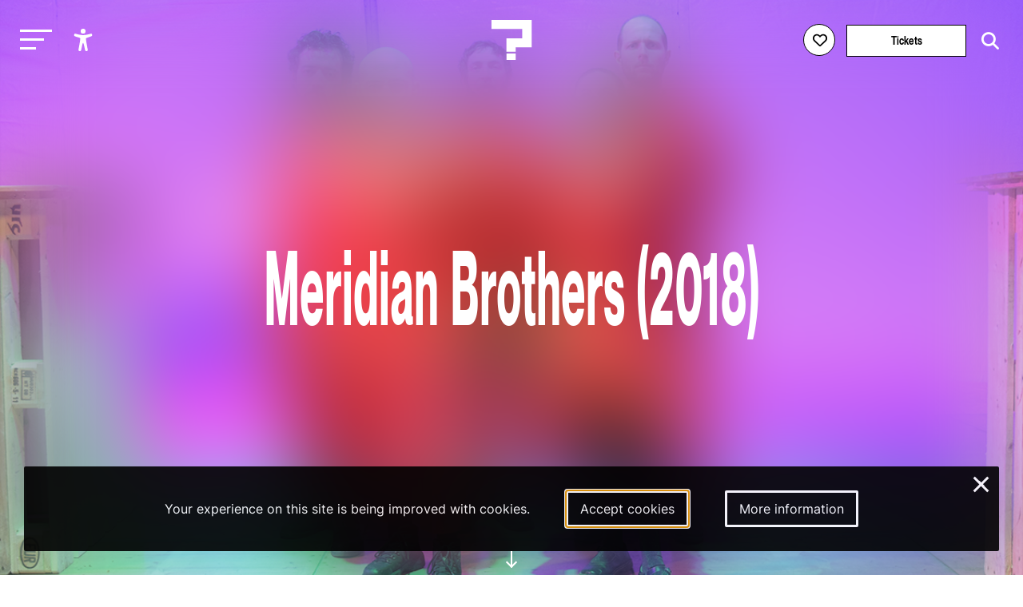

--- FILE ---
content_type: text/html; charset=utf-8
request_url: https://leguesswho.com/lineup/meridian-brothers?referrer=search
body_size: 8032
content:
<!DOCTYPE html>
<html lang="en" class="">

    <head>
        <meta charset="utf-8">
        <meta http-equiv="X-UA-Compatible" content="IE=edge">
        <meta name="csrf-token" content="XOaki9vFKlFwd5XaBLfVOrU8IGtsQdHfCBYCbyab">
        <meta name="viewport" content="width=device-width, initial-scale=1">
        <meta name="description" content="">
        <title>Meridian Brothers - Le Guess Who?</title>
        <link rel="stylesheet" href="https://cdnjs.cloudflare.com/ajax/libs/font-awesome/6.2.0/css/all.min.css" integrity="sha512-xh6O/CkQoPOWDdYTDqeRdPCVd1SpvCA9XXcUnZS2FmJNp1coAFzvtCN9BmamE+4aHK8yyUHUSCcJHgXloTyT2A==" crossorigin="anonymous" referrerpolicy="no-referrer" />
        <meta property="og:title" content="Meridian Brothers - Le Guess Who?">
    <meta property="og:url" content="https://leguesswho.com/lineup/meridian-brothers">
    <meta property="og:type" content="website">
    <meta property="og:description" content="">
            <meta property="og:image" content="https://leguesswho.com/media/acts%202018/Meridian%20Brothers.jpg">
            <link rel="stylesheet" type="text/css" href="https://leguesswho.com/css/builds/app.css?1769009187">
            <!-- Livewire Styles --><style >[wire\:loading][wire\:loading], [wire\:loading\.delay][wire\:loading\.delay], [wire\:loading\.inline-block][wire\:loading\.inline-block], [wire\:loading\.inline][wire\:loading\.inline], [wire\:loading\.block][wire\:loading\.block], [wire\:loading\.flex][wire\:loading\.flex], [wire\:loading\.table][wire\:loading\.table], [wire\:loading\.grid][wire\:loading\.grid], [wire\:loading\.inline-flex][wire\:loading\.inline-flex] {display: none;}[wire\:loading\.delay\.none][wire\:loading\.delay\.none], [wire\:loading\.delay\.shortest][wire\:loading\.delay\.shortest], [wire\:loading\.delay\.shorter][wire\:loading\.delay\.shorter], [wire\:loading\.delay\.short][wire\:loading\.delay\.short], [wire\:loading\.delay\.default][wire\:loading\.delay\.default], [wire\:loading\.delay\.long][wire\:loading\.delay\.long], [wire\:loading\.delay\.longer][wire\:loading\.delay\.longer], [wire\:loading\.delay\.longest][wire\:loading\.delay\.longest] {display: none;}[wire\:offline][wire\:offline] {display: none;}[wire\:dirty]:not(textarea):not(input):not(select) {display: none;}:root {--livewire-progress-bar-color: #2299dd;}[x-cloak] {display: none !important;}[wire\:cloak] {display: none !important;}dialog#livewire-error::backdrop {background-color: rgba(0, 0, 0, .6);}</style>
</head>

    <body class="smooth page-large colors-lineup">
                    <!-- Google tag (gtag.js) -->
<script async src="https://www.googletagmanager.com/gtag/js?id=G-035GVLN0VR"></script>
<script>
  window.dataLayer = window.dataLayer || [];
  function gtag(){dataLayer.push(arguments);}
  gtag('js', new Date());

  gtag('config', 'G-035GVLN0VR');
</script>

<script>
  var _paq = window._paq = window._paq || [];
  /* tracker methods like "setCustomDimension" should be called before "trackPageView" */
  _paq.push(["disableCookies"]);
  _paq.push(['enableHeartBeatTimer']);
  _paq.push(['trackPageView']);
  _paq.push(['enableLinkTracking']);
  (function() {
    var u="https://m.amphora.nl/";
    _paq.push(['setTrackerUrl', u+'js/']);
    _paq.push(['setSiteId', '2']);
    var d=document, g=d.createElement('script'), s=d.getElementsByTagName('script')[0];
    g.async=true; g.src=u+'js/'; s.parentNode.insertBefore(g,s);
  })();
</script>
                <div class="background">
            <div class="blur"></div>
        </div>
        <input type="checkbox" id="nav-toggle">
        <nav class="nav" role="navigation" aria-label="main navigation" id="nav" x-data="{ open: false }" x-trap="open">
            <a href="#main" class="skip-link" x-on:click="open=false;document.getElementById('nav-toggle').checked=false">Skip to main content</a>
            <div class="relative">
                <button class="nav-burger" x-on:click="open=!open" id="nav-burger" aria-expanded="false" aria-controls="nav-container" aria-label="Toggle main navigation">
                    <span></span>
                    <span></span>
                    <span></span>
                </button>
                <ul @click.outside="open=false" class="accessibility-menu" id="accessibility-menu" :aria-expanded="open" x-data="{ open: false }" :class="{ 'isopen': open }">
                    <li><button x-on:click="open=!open;if (open) { await $nextTick();$refs.contrast.focus()}" aria-controls="accessibility-menu" :aria-label="open ? 'Hide accessibility options' : 'Show accessibility options'"><svg class="svg" xmlns="http://www.w3.org/2000/svg" viewBox="0 0 512 512" fill="currentColor">
                                <path d="M256,112a56,56,0,1,1,56-56A56.06,56.06,0,0,1,256,112Z"></path>
                                <path d="M432,112.8l-.45.12h0l-.42.13c-1,.28-2,.58-3,.89-18.61,5.46-108.93,30.92-172.56,30.92-59.13,0-141.28-22-167.56-29.47a73.79,73.79,0,0,0-8-2.58c-19-5-32,14.3-32,31.94,0,17.47,15.7,25.79,31.55,31.76v.28l95.22,29.74c9.73,3.73,12.33,7.54,13.6,10.84,4.13,10.59.83,31.56-.34,38.88l-5.8,45L150.05,477.44q-.15.72-.27,1.47l-.23,1.27h0c-2.32,16.15,9.54,31.82,32,31.82,19.6,0,28.25-13.53,32-31.94h0s28-157.57,42-157.57,42.84,157.57,42.84,157.57h0c3.75,18.41,12.4,31.94,32,31.94,22.52,0,34.38-15.74,32-31.94-.21-1.38-.46-2.74-.76-4.06L329,301.27l-5.79-45c-4.19-26.21-.82-34.87.32-36.9a1.09,1.09,0,0,0,.08-.15c1.08-2,6-6.48,17.48-10.79l89.28-31.21a16.9,16.9,0,0,0,1.62-.52c16-6,32-14.3,32-31.93S451,107.81,432,112.8Z"></path>
                            </svg><span x-show="open" x-transition x-cloak>Accessibility options</span></button></li>
                    <li x-show="open" x-transition x-cloak><button x-ref="contrast" :aria-checked="document.documentElement.classList.contains('contrast')" onclick="toggleClass('contrast', this)" aria-label="Switch between high and low contrast"><svg class="svg" viewBox="0 0 24 24" fill="currentColor" xmlns="http://www.w3.org/2000/svg"><path d="M12 21.9967C6.47715 21.9967 2 17.5196 2 11.9967C2 6.47386 6.47715 1.9967 12 1.9967C17.5228 1.9967 22 6.47386 22 11.9967C22 17.5196 17.5228 21.9967 12 21.9967ZM12 19.9967V3.9967C7.58172 3.9967 4 7.57843 4 11.9967C4 16.415 7.58172 19.9967 12 19.9967Z"/></svg><span><i></i>High contrast</span></button></li>
                    <li x-show="open" x-transition x-cloak><button :aria-checked="document.documentElement.classList.contains('low-incentive')" onclick="toggleClass('low-incentive', this)" aria-label="Low-incentive mode"><svg class="svg" viewBox="0 0 48 48" fill="none" xmlns="http://www.w3.org/2000/svg"><rect width="48" height="48" fill="white" fill-opacity="0.01"/><path d="M19.036 44.0001C18.0561 40.8045 16.5778 38.4222 14.6011 36.8532C11.636 34.4997 6.92483 35.9624 5.18458 33.5349C3.44433 31.1073 6.40382 26.6431 7.44234 24.009C8.48086 21.375 3.46179 20.4436 4.04776 19.6958C4.43842 19.1973 6.97471 17.7587 11.6567 15.3801C12.987 7.79346 17.9008 4.00014 26.3982 4.00014C39.1441 4.00014 44 14.8061 44 21.679C44 28.552 38.1201 35.9563 29.7441 37.5528C28.9951 38.6436 30.0754 40.7927 32.9848 44.0001" stroke="currentColor" stroke-width="2" stroke-linecap="round" stroke-linejoin="round"/><path fill-rule="evenodd" clip-rule="evenodd" d="M19.4997 14.5C18.8464 17.0342 19.0408 18.8138 20.0829 19.8385C21.125 20.8633 22.9011 21.5334 25.4112 21.8489C24.8417 25.1176 25.5361 26.6511 27.4942 26.4493C29.4524 26.2475 30.6289 25.4338 31.0239 24.0083C34.0842 24.8684 35.7428 24.1486 35.9997 21.8489C36.3852 18.3993 34.525 15.6475 33.7624 15.6475C32.9997 15.6475 31.0239 15.5547 31.0239 14.5C31.0239 13.4452 28.7159 12.8493 26.6329 12.8493C24.5499 12.8493 25.8035 11.4452 22.9432 12C21.0363 12.3698 19.8885 13.2031 19.4997 14.5Z" fill="currentColor" stroke="currentColor" stroke-width="2" stroke-linejoin="round"/><path d="M30.5002 25.5001C29.4833 26.1311 28.0878 27.1804 27.5002 28.0001C26.0313 30.0496 24.8398 31.2975 24.5791 32.6082" stroke="currentColor" stroke-width="2" stroke-linecap="round"/></svg><span><i></i>Low-incentive</span></button></li>
                    <li x-show="open" x-transition x-cloak><button :aria-checked="document.documentElement.classList.contains('fontsize')" onclick="toggleClass('fontsize', this)" aria-label="Change font size"><svg class="svg" xmlns="http://www.w3.org/2000/svg" viewBox="0 0 24 24" fill="none"><path d="M10.212 17.11L15.0434 3.49912C15.2657 2.87274 16.1126 2.83594 16.4083 3.38866L16.457 3.4992L21.957 18.9997C22.0955 19.3901 21.8913 19.8188 21.501 19.9573C21.1431 20.0843 20.7531 19.9233 20.5838 19.5949L20.5434 19.5013L18.946 15H12.552L10.9726 19.4521C10.9201 19.6396 10.7955 19.8048 10.6175 19.9045L10.5253 19.9482C10.1721 20.0875 9.77668 19.9401 9.59619 19.6178L9.55249 19.5256L8.556 17H4.443L3.44768 19.5209C3.30809 19.874 2.93033 20.0621 2.57164 19.9737L2.47447 19.9426C2.12137 19.803 1.93328 19.4253 2.02168 19.0666L2.05272 18.9694L5.80633 9.47427C6.04172 8.87883 6.84884 8.84415 7.15104 9.36975L7.20152 9.47487L10.212 17.11L15.0434 3.49912L10.212 17.11ZM6.50294 11.7923L5.036 15.5H7.964L6.50294 11.7923ZM15.7501 5.99248L13.084 13.5H18.414L15.7501 5.99248Z" fill="currentColor"/></svg><span><i></i>Enlarge text</span></button></li>
                </ul>
                <a href="/" class="nav-logo" aria-label="Homepage Le Guess Who? 5-8 November 2026
Utrecht, The Netherlands"><img src="/media/static/questionmark-black.svg" alt="Le Guess Who?"><span>5-8 November 2026<br />
Utrecht, The Netherlands</span></a>
                <div class="nav-right nav-left">
                                    </div>
                <div class="nav-right">
                    <span wire:snapshot="{&quot;data&quot;:{&quot;user&quot;:null},&quot;memo&quot;:{&quot;id&quot;:&quot;WXzILIGsqWuh9uqX1H5O&quot;,&quot;name&quot;:&quot;login-button&quot;,&quot;path&quot;:&quot;lineup\/meridian-brothers&quot;,&quot;method&quot;:&quot;GET&quot;,&quot;release&quot;:&quot;a-a-a&quot;,&quot;children&quot;:[],&quot;scripts&quot;:[&quot;0-2&quot;],&quot;assets&quot;:[],&quot;errors&quot;:[],&quot;locale&quot;:&quot;en&quot;},&quot;checksum&quot;:&quot;9dfa3cfacd27229382a8a689e6b98473b852d8f0db14455403e958b1ef56d9d1&quot;}" wire:effects="{&quot;scripts&quot;:{&quot;0-2&quot;:&quot;        &lt;script&gt;\n            Livewire.on(&#039;timetableLoginClose&#039;, () =&gt; {\n                setTimeout(() =&gt; {\n                    document.querySelector(&#039;.timetable-login-button button&#039;).focus();\n                }, 100)\n            })\n        &lt;\/script&gt;\n        &quot;},&quot;listeners&quot;:[&quot;timetableLoginSuccess&quot;]}" wire:id="WXzILIGsqWuh9uqX1H5O" class="timetable-login-button">
    <button wire:click="login"  class="" aria-label="Favorites login">
        <i class="fa-regular fa-heart"></i>
        <i class="fa-solid fa-heart"></i>
        <span>Favorites login</span>
    </button>
        </span>
                                            <a href="/tickets" class="button" aria-label="Tickets">Tickets</a>
                                        <form class="search" action="https://leguesswho.com/search">
                        <input name="q" placeholder="Search for" aria-label="Search for">
                        <button class="submit" aria-label="Start search"><i class="fa-solid fa-magnifying-glass"></i></button>
                    </form>
                </div>
            </div>
            <div id="nav-container">
                <ul class="nav0"><li><a href="/lgw">Le Guess Who?</a><ul class="nav1"><li><a href="/tickets">Tickets</a></li><li><a href="/lineup">Line-up 2025</a></li><li><a href="/news">News</a></li><li><a href="/recordings">Recordings</a><ul class="nav2"><li><a href="/recordings/arooj-aftab-live-at-le-guess-who-2021">Arooj Aftab - Live at Le Guess Who? 2021</a><ul class="nav3"></ul></li><li><a href="/recordings/mazaher-live-at-le-guess-who-2021">Mazaher - Live at Le Guess Who? 2021</a><ul class="nav3"></ul></li><li><a href="/recordings/the-microphones-live-at-le-guess-who-2021">The Microphones - Live at Le Guess Who? 2021</a><ul class="nav3"><li><a href="/recordings/the-microphones-live-at-le-guess-who-2021/the-microphones-live-at-le-guess-who-2021">The Microphones - Live at Le Guess Who? 2021</a></li></ul></li><li><a href="/recordings/pink-oculus-live-at-le-guess-who-2021">Pink Oculus - Live at Le Guess Who? 2021</a><ul class="nav3"></ul></li><li><a href="/recordings/aldous-harding-live-at-le-guess-who-2019">Aldous Harding - Live at Le Guess Who? 2019</a><ul class="nav3"><li><a href="/recordings/aldous-harding-live-at-le-guess-who-2019/aldous-harding-live-at-le-guess-who-2019">Aldous Harding - Live at Le Guess Who? 2019</a></li></ul></li></ul></li><li><a href="/about">About & FAQ</a><ul class="nav2"><li><a href="/about/faq">FAQ</a><ul class="nav3"></ul></li><li><a href="/about/about-utrecht">About Utrecht</a></li><li><a href="/about/venues">Le Guess Who? venues</a></li></ul></li><li><a href="/support">Support LGW</a></li></ul></li><li><a href="/cosmos">COSMOS</a><ul class="nav1"><li><a href="/cosmos/embassies">Embassies</a><ul class="nav2"></ul></li><li><a href="/cosmos/lineup">Line-up 2025</a></li><li><a href="/news#cosmos">News</a></li><li><a href="/cosmos/about-cosmos">About</a></li></ul></li><li><a href="/u/">U?</a><ul class="nav1"><li><a href="/news#u">News</a></li><li><a href="/u/lineup">Line-up U? 2025</a></li><li><a href="/u/u-2025-community-curators">Community Curators</a></li><li><a href="/u/about-faq">About & FAQ</a><ul class="nav2"><li><a href="/u/about-faq/about-u">About</a></li><li><a href="/u/about-faq/faq">FAQ</a></li><li><a href="/u/about-faq/about-utrecht">About Utrecht</a></li></ul></li></ul></li></ul>
            </div>
        </nav>
        <div class="flex has-footer">
            <section class="content">
                    <header class="relative flex flex-columns flex-ai-center bg-cover bg-center" style="background-image:url(&#039;https://leguesswho.com/media/acts 2018/Meridian Brothers.jpg&#039;)">
                    <div class="blur"></div>
                <div class="max-width-2 relative z-1 ta-center">
            <h1 class="h1">
                Meridian Brothers
                                    (2018)
                            </h1>
            <div class="header-content">
                                                                                            </div>
        </div>
        <a href="#down" class="go-down"><span>scroll</span></a>
    </header>
    <nav aria-label="Breadcrumb">
    <ul class="crumb">
        <li>
            <div class="go-down-target"></div>
            <a href="https://leguesswho.com" aria-label="Go back" class="back">&nbsp;</a>
        </li>
        <li><a href="/">home</a></li>
                                    <li>/ <a href="/search">search</a></li>
                                </ul>
</nav>
    <a id="main"></a>
    <article class="page-body" data-color="#bbf">
                    <div class="act out-wide">
                <div>
                    <h2 class="h1">
                        Meridian Brothers
                                                    (2018)
                                            </h2>
                    <div class="header-content">
                                                                                            </div>
                    <p>Triggered by various Latin American rhythms and tremendous joy, a Meridian Brothers concert always results in one big dance party. Led by composer and multi-instrumentalist Eblis &Aacute;lvarez, this Bogot&aacute;-based sextet has a very distinctive and playful take on Latin music.<strong> Exploring tropical sounds like salsa, cumbia and reggaeton in an electronic context, Meridian Brothers create an ecstatic sound filled with humor, subtlety and unprecedented drive to party</strong>.</p>
                    <div class="video">
                    <iframe title="Video for Meridian Brothers" src="https://www.youtube-nocookie.com/embed/yPYU5y_bzNQ?modestbranding=0&amp;showinfo=0&amp;rel=0&amp;disablekb=1&amp;autoplay=0" allow="autoplay" frameborder="0" allowfullscreen></iframe>
            </div>
                    <div class="tags">
                            <a href="/search#2018" class="tag">2018</a>
        </div>
                    <div class="back">
        <a class="back" href="https://leguesswho.com"><span></span>go back</a>
    </div>
                </div>
                <div>
                                                                                                        <h3 class="h5">Spotify</h3>
                                                    <div class="spotify spotify-disabled">Unable to embed spotify. Please <a href="https://leguesswho.com/cookieconsent/accept">click here to accept cookies</a> and enable playing of music.</div>
                                                                                        <h3 class="h5">News</h3>
                        <div class="items-small">
                                                            <div data-order="meridian brothers share new video for &#039;no me traiciones&#039;" class="item" data-pixel-disabled="https://leguesswho.com/media-resized/pixel/news 2018/meridian_brothers_malaria_sonora-4.jpg" data-color="#ccc" data-project=",," data-edition="" data-mediatype="" data-days="" data-start="">
        
        <div class="relative">
            <div class="reverse">
                <h3 class="h6"><a draggable="false" href="https://leguesswho.com/news/meridian-brothers-share-new-video-for-no-me-traiciones" aria-label="Meridian Brothers share new video for &#039;No Me Traiciones&#039;">Meridian Brothers share new video for 'No Me Traiciones'</a></h3>
                                    <div class="date">Tuesday Aug 7th 2018</div>
                            </div>
            <div class="img">
                                    <img src="[data-uri]" draggable="false" class="lazy" data-src="https://leguesswho.com/media-resized/item2/news 2018/meridian_brothers_malaria_sonora-4.jpg" alt="Meridian Brothers share new video for &#039;No Me Traiciones&#039;">
                            </div>
                                </div>
        <a aria-hidden="true" draggable="false" tabindex="-1" href="https://leguesswho.com/news/meridian-brothers-share-new-video-for-no-me-traiciones" class="fill"></a>
    </div>
                                                    </div>
                                    </div>
            </div>
                
    </article>
        <section class="section  lazy" data-bg="" data-color="red">
                            <div class="max-width">
                <article class="article">
                    <h2 class="h2 cm-from-bottom">You might also like</h2>
                </article>
            </div>
                <div class="relative">
            <div class="container scrollbar-x">
                <div class="items">
                                            <div data-order="the scorpios" class="item" data-pixel-disabled="https://leguesswho.com/media-resized/pixel/acts 2018/The Scorpios.jpg" data-color="#ccc" data-project=",," data-edition="" data-mediatype="You might also like" data-days="" data-start="">
        
        <div class="relative">
            <div class="reverse">
                <h3 class="h6"><a draggable="false" href="https://leguesswho.com/lineup/the-scorpios?referrer=search" aria-label="The Scorpios">The Scorpios</a></h3>
                            </div>
            <div class="img">
                                    <img src="[data-uri]" draggable="false" class="lazy" data-src="https://leguesswho.com/media-resized/item2/acts 2018/The Scorpios.jpg" alt="The Scorpios">
                            </div>
                                </div>
        <a aria-hidden="true" draggable="false" tabindex="-1" href="https://leguesswho.com/lineup/the-scorpios?referrer=search" class="fill"></a>
    </div>
                                            <div data-order="the mauskovic dance band" class="item" data-pixel-disabled="https://leguesswho.com/media-resized/pixel/acts 2018/The Mauskovic Dance Band.jpg" data-color="#ccc" data-project=",," data-edition="" data-mediatype="You might also like" data-days="" data-start="">
        
        <div class="relative">
            <div class="reverse">
                <h3 class="h6"><a draggable="false" href="https://leguesswho.com/lineup/the-mauskovic-dance-band?referrer=search" aria-label="The Mauskovic Dance Band">The Mauskovic Dance Band</a></h3>
                            </div>
            <div class="img">
                                    <img src="[data-uri]" draggable="false" class="lazy" data-src="https://leguesswho.com/media-resized/item2/acts 2018/The Mauskovic Dance Band.jpg" alt="The Mauskovic Dance Band">
                            </div>
                                </div>
        <a aria-hidden="true" draggable="false" tabindex="-1" href="https://leguesswho.com/lineup/the-mauskovic-dance-band?referrer=search" class="fill"></a>
    </div>
                                            <div data-order="drinks" class="item" data-pixel-disabled="https://leguesswho.com/media-resized/pixel/acts 2018/DRINKS.jpg" data-color="#FBAF17" data-project="Curated by Devendra Banhart,," data-edition="" data-mediatype="You might also like" data-days="" data-start="">
        
        <div class="relative">
            <div class="reverse">
                <h3 class="h6"><a draggable="false" href="https://leguesswho.com/lineup/drinks?referrer=search" aria-label="DRINKS">DRINKS</a></h3>
                            </div>
            <div class="img">
                                    <img src="[data-uri]" draggable="false" class="lazy" data-src="https://leguesswho.com/media-resized/item2/acts 2018/DRINKS.jpg" alt="DRINKS">
                            </div>
                                        <div class="project-bg" style="background-color:#FBAF17"></div>
                <div class="project" style="border-color:#FBAF17;color:#FBAF17"><span>Curated by Devendra Banhart</span></div>
                    </div>
        <a aria-hidden="true" draggable="false" tabindex="-1" href="https://leguesswho.com/lineup/drinks?referrer=search" class="fill"></a>
    </div>
                                    </div>
            </div>
            <span class="scroll-buttons no-select"><button class="scroll-button scroll-button-prev hide" aria-label="Previous - Scroll items to the left"></button><button class="scroll-button scroll-button-next hide" aria-label="Next - Scroll items to the right"></button></span>
        </div>
    </section>
            <section class="section section-newsletter lazy" data-bg="" data-color="">
    <article class="article max-width ta-center">
        <h2 class="h1 cm-from-bottom">Newsletter</h2>
        Also want to receive all our latest news in your inbox? Sign up for our newsletter.
        
        <form>
            <a target="_blank" href="https://pages.cm.com/2759811000/c9a4093b-320d-461e-b7ab-b1a02caca41a" class="button" aria-label="Subscribe to our newsletter">subscribe</a>
        </form>
    </article>
</section>
            </section>
                            <footer class="footer">
                    <div class="footer-bg">
                                                    <video playsinline autoplay muted loop>
                                <source src="/media/video/lgw2025_6_1920_footer_small.mp4" type="video/mp4">
                            </video>
                                            </div>
                    <div class="footer-container" x-data="{ desktop: window.innerWidth > 750 }">
                        <div class="max-width flex">
                            <div x-data="{ open: false }">
                                <input type="checkbox" id="footer1" aria-label="Toggle sitemap" x-on:click="open = !open" aria-controls="footer1_div">
                                <h3><label for="footer1">Sitemap</label></h3>
                                <div :aria-expanded="open || desktop" id="footer1_div">
                                                                            <a class="block" href="/lgw">Le Guess Who?</a>
                                                                            <a class="block" href="/cosmos">COSMOS</a>
                                                                            <a class="block" href="/u/">U?</a>
                                                                    </div>
                            </div>
                            <div x-data="{ open: false }">
                                <input type="checkbox" id="footer2" aria-label="Toggle more info about Le Guess Who?" x-on:click="open = !open" aria-controls="footer2_div">
                                <h3><label for="footer2">Le Guess Who?</label></h3>
                                <div :aria-expanded="open || desktop" id="footer2_div">
                                                                            <a class="block" href="/partners">Partners</a>
                                                                            <a class="block" href="/press">Press</a>
                                                                            <a class="block" href="/team">Team</a>
                                                                            <a class="block" href="/privacy-statement">Privacy statement</a>
                                                                            <a class="block" href="/house-rules">Code of Conduct &amp; House Rules</a>
                                                                            <a class="block" href="/sustainability">Sustainability</a>
                                                                            <a class="block" href="/accessibility">Accessibility</a>
                                                                        <a class="block" href="https://leguesswho.com/anbi" target="_blank">ANBI info</a>
                                </div>
                            </div>
                            <div x-data="{ open: false }">
                                <input type="checkbox" id="footer3" aria-label="Toggle contact information" x-on:click="open = !open" aria-controls="footer3_div">
                                <h3><label for="footer3">Contact</label></h3>
                                <div :aria-expanded="open || desktop" id="footer3_div">
                                    Helling 150<br />
3523 CC Utrecht<br />
Netherlands<br />
<a href="mailto:info@leguesswho.com">info@leguesswho.com</a>
                                </div>
                            </div>
                            <div x-data="{ open: false }">
                                <input type="checkbox" id="footer4" aria-label="Toggle get involved" x-on:click="open = !open" aria-controls="footer4_div">
                                <h3><label for="footer4">Get involved</label></h3>
                                <div :aria-expanded="open || desktop" id="footer4_div">
                                                                            <a class="block" href="/about/volunteering">Volunteering</a>
                                                                            <a class="block" href="/vacancies">Vacancies &amp; Internships</a>
                                                                            <a class="block" href="/newsletter">Newsletter sign-up</a>
                                                                            <a class="block" href="/support">Support LGW</a>
                                                                            <a class="block" href="/festival-app">Festival App</a>
                                                                    </div>
                            </div>
                            <div>
                                <h3>Social media</h3>
                                                                    <a class="block social" href="https://www.instagram.com/le_guess_who/" target="_blank" aria-label="Our instagram page"><i class="fa-brands fa-instagram"></i>Instagram</a>
                                                                    <a class="block social" href="https://www.youtube.com/user/leguesswhofestival" target="_blank" aria-label="Our youtube page"><i class="fa-brands fa-youtube"></i>Youtube</a>
                                                                    <a class="block social" href="https://open.spotify.com/user/leguesswho" target="_blank" aria-label="Our spotify page"><i class="fa-brands fa-spotify"></i>Spotify</a>
                                                                    <a class="block social" href="https://soundcloud.com/leguesswho" target="_blank" aria-label="Our soundcloud page"><i class="fa-brands fa-soundcloud"></i>Soundcloud</a>
                                                                    <a class="block social" href="https://www.tiktok.com/@leguesswho" target="_blank" aria-label="Our tiktok page"><i class="fa-brands fa-tiktok"></i>Tiktok</a>
                                                            </div>
                        </div>
                        <div class="max-width flex">
                            <div>
                                <a href="https://ramdath.com" target="_blank">Digital Design & Website by RAMDATH</a>
                            </div>
                        </div>
                    </div>
                </footer>
                    </div>
        <div wire:snapshot="{&quot;data&quot;:{&quot;email&quot;:null,&quot;verificationCode&quot;:null,&quot;code&quot;:null,&quot;show&quot;:false},&quot;memo&quot;:{&quot;id&quot;:&quot;DpgAhC7e1DClcPhmaWoq&quot;,&quot;name&quot;:&quot;timetable-login&quot;,&quot;path&quot;:&quot;lineup\/meridian-brothers&quot;,&quot;method&quot;:&quot;GET&quot;,&quot;release&quot;:&quot;a-a-a&quot;,&quot;children&quot;:[],&quot;scripts&quot;:[],&quot;assets&quot;:[],&quot;errors&quot;:[],&quot;locale&quot;:&quot;en&quot;},&quot;checksum&quot;:&quot;61f2ef7cc4830b7d603ff09d1b29d32ed5a4712b462f03431ea7ade042d73d8c&quot;}" wire:effects="{&quot;listeners&quot;:[&quot;timetableLoginShow&quot;]}" wire:id="DpgAhC7e1DClcPhmaWoq">
    <!--[if BLOCK]><![endif]--><!--[if ENDBLOCK]><![endif]--></div>
        <div class="cookieconsent-container">
        <div class="cookieconsent-explain">
            Your experience on this site is being improved with cookies.        </div>
        <a href="https://leguesswho.com/cookieconsent/accept" autofocus aria-label="Accept cookies" class="cookieconsent-button cookieconsent-button-accept">Accept cookies</a>
        <a href="/cookiestatement" aria-label="More information about our cookies" class="cookieconsent-button cookieconsent-button-moreinfo">More information</a>
        <a href="https://leguesswho.com/cookieconsent/deny" class="cookieconsent-close" aria-label="Close and deny cookies">&times;</a>
    </div>
        <script src="https://leguesswho.com/js/builds/app.js?1769009188"></script>
    <script src="/livewire/livewire.min.js?id=0f6341c0"   data-csrf="XOaki9vFKlFwd5XaBLfVOrU8IGtsQdHfCBYCbyab" data-update-uri="/livewire/update" data-navigate-once="true"></script>
</body>

</html>


--- FILE ---
content_type: text/html; charset=utf-8
request_url: https://www.youtube-nocookie.com/embed/yPYU5y_bzNQ?modestbranding=0&showinfo=0&rel=0&disablekb=1&autoplay=0
body_size: 46436
content:
<!DOCTYPE html><html lang="en" dir="ltr" data-cast-api-enabled="true"><head><meta name="viewport" content="width=device-width, initial-scale=1"><script nonce="NtSaTXRgg-54K1cGhzlXgg">if ('undefined' == typeof Symbol || 'undefined' == typeof Symbol.iterator) {delete Array.prototype.entries;}</script><style name="www-roboto" nonce="xd7IyC4YdsN4I96j1yA7eg">@font-face{font-family:'Roboto';font-style:normal;font-weight:400;font-stretch:100%;src:url(//fonts.gstatic.com/s/roboto/v48/KFO7CnqEu92Fr1ME7kSn66aGLdTylUAMa3GUBHMdazTgWw.woff2)format('woff2');unicode-range:U+0460-052F,U+1C80-1C8A,U+20B4,U+2DE0-2DFF,U+A640-A69F,U+FE2E-FE2F;}@font-face{font-family:'Roboto';font-style:normal;font-weight:400;font-stretch:100%;src:url(//fonts.gstatic.com/s/roboto/v48/KFO7CnqEu92Fr1ME7kSn66aGLdTylUAMa3iUBHMdazTgWw.woff2)format('woff2');unicode-range:U+0301,U+0400-045F,U+0490-0491,U+04B0-04B1,U+2116;}@font-face{font-family:'Roboto';font-style:normal;font-weight:400;font-stretch:100%;src:url(//fonts.gstatic.com/s/roboto/v48/KFO7CnqEu92Fr1ME7kSn66aGLdTylUAMa3CUBHMdazTgWw.woff2)format('woff2');unicode-range:U+1F00-1FFF;}@font-face{font-family:'Roboto';font-style:normal;font-weight:400;font-stretch:100%;src:url(//fonts.gstatic.com/s/roboto/v48/KFO7CnqEu92Fr1ME7kSn66aGLdTylUAMa3-UBHMdazTgWw.woff2)format('woff2');unicode-range:U+0370-0377,U+037A-037F,U+0384-038A,U+038C,U+038E-03A1,U+03A3-03FF;}@font-face{font-family:'Roboto';font-style:normal;font-weight:400;font-stretch:100%;src:url(//fonts.gstatic.com/s/roboto/v48/KFO7CnqEu92Fr1ME7kSn66aGLdTylUAMawCUBHMdazTgWw.woff2)format('woff2');unicode-range:U+0302-0303,U+0305,U+0307-0308,U+0310,U+0312,U+0315,U+031A,U+0326-0327,U+032C,U+032F-0330,U+0332-0333,U+0338,U+033A,U+0346,U+034D,U+0391-03A1,U+03A3-03A9,U+03B1-03C9,U+03D1,U+03D5-03D6,U+03F0-03F1,U+03F4-03F5,U+2016-2017,U+2034-2038,U+203C,U+2040,U+2043,U+2047,U+2050,U+2057,U+205F,U+2070-2071,U+2074-208E,U+2090-209C,U+20D0-20DC,U+20E1,U+20E5-20EF,U+2100-2112,U+2114-2115,U+2117-2121,U+2123-214F,U+2190,U+2192,U+2194-21AE,U+21B0-21E5,U+21F1-21F2,U+21F4-2211,U+2213-2214,U+2216-22FF,U+2308-230B,U+2310,U+2319,U+231C-2321,U+2336-237A,U+237C,U+2395,U+239B-23B7,U+23D0,U+23DC-23E1,U+2474-2475,U+25AF,U+25B3,U+25B7,U+25BD,U+25C1,U+25CA,U+25CC,U+25FB,U+266D-266F,U+27C0-27FF,U+2900-2AFF,U+2B0E-2B11,U+2B30-2B4C,U+2BFE,U+3030,U+FF5B,U+FF5D,U+1D400-1D7FF,U+1EE00-1EEFF;}@font-face{font-family:'Roboto';font-style:normal;font-weight:400;font-stretch:100%;src:url(//fonts.gstatic.com/s/roboto/v48/KFO7CnqEu92Fr1ME7kSn66aGLdTylUAMaxKUBHMdazTgWw.woff2)format('woff2');unicode-range:U+0001-000C,U+000E-001F,U+007F-009F,U+20DD-20E0,U+20E2-20E4,U+2150-218F,U+2190,U+2192,U+2194-2199,U+21AF,U+21E6-21F0,U+21F3,U+2218-2219,U+2299,U+22C4-22C6,U+2300-243F,U+2440-244A,U+2460-24FF,U+25A0-27BF,U+2800-28FF,U+2921-2922,U+2981,U+29BF,U+29EB,U+2B00-2BFF,U+4DC0-4DFF,U+FFF9-FFFB,U+10140-1018E,U+10190-1019C,U+101A0,U+101D0-101FD,U+102E0-102FB,U+10E60-10E7E,U+1D2C0-1D2D3,U+1D2E0-1D37F,U+1F000-1F0FF,U+1F100-1F1AD,U+1F1E6-1F1FF,U+1F30D-1F30F,U+1F315,U+1F31C,U+1F31E,U+1F320-1F32C,U+1F336,U+1F378,U+1F37D,U+1F382,U+1F393-1F39F,U+1F3A7-1F3A8,U+1F3AC-1F3AF,U+1F3C2,U+1F3C4-1F3C6,U+1F3CA-1F3CE,U+1F3D4-1F3E0,U+1F3ED,U+1F3F1-1F3F3,U+1F3F5-1F3F7,U+1F408,U+1F415,U+1F41F,U+1F426,U+1F43F,U+1F441-1F442,U+1F444,U+1F446-1F449,U+1F44C-1F44E,U+1F453,U+1F46A,U+1F47D,U+1F4A3,U+1F4B0,U+1F4B3,U+1F4B9,U+1F4BB,U+1F4BF,U+1F4C8-1F4CB,U+1F4D6,U+1F4DA,U+1F4DF,U+1F4E3-1F4E6,U+1F4EA-1F4ED,U+1F4F7,U+1F4F9-1F4FB,U+1F4FD-1F4FE,U+1F503,U+1F507-1F50B,U+1F50D,U+1F512-1F513,U+1F53E-1F54A,U+1F54F-1F5FA,U+1F610,U+1F650-1F67F,U+1F687,U+1F68D,U+1F691,U+1F694,U+1F698,U+1F6AD,U+1F6B2,U+1F6B9-1F6BA,U+1F6BC,U+1F6C6-1F6CF,U+1F6D3-1F6D7,U+1F6E0-1F6EA,U+1F6F0-1F6F3,U+1F6F7-1F6FC,U+1F700-1F7FF,U+1F800-1F80B,U+1F810-1F847,U+1F850-1F859,U+1F860-1F887,U+1F890-1F8AD,U+1F8B0-1F8BB,U+1F8C0-1F8C1,U+1F900-1F90B,U+1F93B,U+1F946,U+1F984,U+1F996,U+1F9E9,U+1FA00-1FA6F,U+1FA70-1FA7C,U+1FA80-1FA89,U+1FA8F-1FAC6,U+1FACE-1FADC,U+1FADF-1FAE9,U+1FAF0-1FAF8,U+1FB00-1FBFF;}@font-face{font-family:'Roboto';font-style:normal;font-weight:400;font-stretch:100%;src:url(//fonts.gstatic.com/s/roboto/v48/KFO7CnqEu92Fr1ME7kSn66aGLdTylUAMa3OUBHMdazTgWw.woff2)format('woff2');unicode-range:U+0102-0103,U+0110-0111,U+0128-0129,U+0168-0169,U+01A0-01A1,U+01AF-01B0,U+0300-0301,U+0303-0304,U+0308-0309,U+0323,U+0329,U+1EA0-1EF9,U+20AB;}@font-face{font-family:'Roboto';font-style:normal;font-weight:400;font-stretch:100%;src:url(//fonts.gstatic.com/s/roboto/v48/KFO7CnqEu92Fr1ME7kSn66aGLdTylUAMa3KUBHMdazTgWw.woff2)format('woff2');unicode-range:U+0100-02BA,U+02BD-02C5,U+02C7-02CC,U+02CE-02D7,U+02DD-02FF,U+0304,U+0308,U+0329,U+1D00-1DBF,U+1E00-1E9F,U+1EF2-1EFF,U+2020,U+20A0-20AB,U+20AD-20C0,U+2113,U+2C60-2C7F,U+A720-A7FF;}@font-face{font-family:'Roboto';font-style:normal;font-weight:400;font-stretch:100%;src:url(//fonts.gstatic.com/s/roboto/v48/KFO7CnqEu92Fr1ME7kSn66aGLdTylUAMa3yUBHMdazQ.woff2)format('woff2');unicode-range:U+0000-00FF,U+0131,U+0152-0153,U+02BB-02BC,U+02C6,U+02DA,U+02DC,U+0304,U+0308,U+0329,U+2000-206F,U+20AC,U+2122,U+2191,U+2193,U+2212,U+2215,U+FEFF,U+FFFD;}@font-face{font-family:'Roboto';font-style:normal;font-weight:500;font-stretch:100%;src:url(//fonts.gstatic.com/s/roboto/v48/KFO7CnqEu92Fr1ME7kSn66aGLdTylUAMa3GUBHMdazTgWw.woff2)format('woff2');unicode-range:U+0460-052F,U+1C80-1C8A,U+20B4,U+2DE0-2DFF,U+A640-A69F,U+FE2E-FE2F;}@font-face{font-family:'Roboto';font-style:normal;font-weight:500;font-stretch:100%;src:url(//fonts.gstatic.com/s/roboto/v48/KFO7CnqEu92Fr1ME7kSn66aGLdTylUAMa3iUBHMdazTgWw.woff2)format('woff2');unicode-range:U+0301,U+0400-045F,U+0490-0491,U+04B0-04B1,U+2116;}@font-face{font-family:'Roboto';font-style:normal;font-weight:500;font-stretch:100%;src:url(//fonts.gstatic.com/s/roboto/v48/KFO7CnqEu92Fr1ME7kSn66aGLdTylUAMa3CUBHMdazTgWw.woff2)format('woff2');unicode-range:U+1F00-1FFF;}@font-face{font-family:'Roboto';font-style:normal;font-weight:500;font-stretch:100%;src:url(//fonts.gstatic.com/s/roboto/v48/KFO7CnqEu92Fr1ME7kSn66aGLdTylUAMa3-UBHMdazTgWw.woff2)format('woff2');unicode-range:U+0370-0377,U+037A-037F,U+0384-038A,U+038C,U+038E-03A1,U+03A3-03FF;}@font-face{font-family:'Roboto';font-style:normal;font-weight:500;font-stretch:100%;src:url(//fonts.gstatic.com/s/roboto/v48/KFO7CnqEu92Fr1ME7kSn66aGLdTylUAMawCUBHMdazTgWw.woff2)format('woff2');unicode-range:U+0302-0303,U+0305,U+0307-0308,U+0310,U+0312,U+0315,U+031A,U+0326-0327,U+032C,U+032F-0330,U+0332-0333,U+0338,U+033A,U+0346,U+034D,U+0391-03A1,U+03A3-03A9,U+03B1-03C9,U+03D1,U+03D5-03D6,U+03F0-03F1,U+03F4-03F5,U+2016-2017,U+2034-2038,U+203C,U+2040,U+2043,U+2047,U+2050,U+2057,U+205F,U+2070-2071,U+2074-208E,U+2090-209C,U+20D0-20DC,U+20E1,U+20E5-20EF,U+2100-2112,U+2114-2115,U+2117-2121,U+2123-214F,U+2190,U+2192,U+2194-21AE,U+21B0-21E5,U+21F1-21F2,U+21F4-2211,U+2213-2214,U+2216-22FF,U+2308-230B,U+2310,U+2319,U+231C-2321,U+2336-237A,U+237C,U+2395,U+239B-23B7,U+23D0,U+23DC-23E1,U+2474-2475,U+25AF,U+25B3,U+25B7,U+25BD,U+25C1,U+25CA,U+25CC,U+25FB,U+266D-266F,U+27C0-27FF,U+2900-2AFF,U+2B0E-2B11,U+2B30-2B4C,U+2BFE,U+3030,U+FF5B,U+FF5D,U+1D400-1D7FF,U+1EE00-1EEFF;}@font-face{font-family:'Roboto';font-style:normal;font-weight:500;font-stretch:100%;src:url(//fonts.gstatic.com/s/roboto/v48/KFO7CnqEu92Fr1ME7kSn66aGLdTylUAMaxKUBHMdazTgWw.woff2)format('woff2');unicode-range:U+0001-000C,U+000E-001F,U+007F-009F,U+20DD-20E0,U+20E2-20E4,U+2150-218F,U+2190,U+2192,U+2194-2199,U+21AF,U+21E6-21F0,U+21F3,U+2218-2219,U+2299,U+22C4-22C6,U+2300-243F,U+2440-244A,U+2460-24FF,U+25A0-27BF,U+2800-28FF,U+2921-2922,U+2981,U+29BF,U+29EB,U+2B00-2BFF,U+4DC0-4DFF,U+FFF9-FFFB,U+10140-1018E,U+10190-1019C,U+101A0,U+101D0-101FD,U+102E0-102FB,U+10E60-10E7E,U+1D2C0-1D2D3,U+1D2E0-1D37F,U+1F000-1F0FF,U+1F100-1F1AD,U+1F1E6-1F1FF,U+1F30D-1F30F,U+1F315,U+1F31C,U+1F31E,U+1F320-1F32C,U+1F336,U+1F378,U+1F37D,U+1F382,U+1F393-1F39F,U+1F3A7-1F3A8,U+1F3AC-1F3AF,U+1F3C2,U+1F3C4-1F3C6,U+1F3CA-1F3CE,U+1F3D4-1F3E0,U+1F3ED,U+1F3F1-1F3F3,U+1F3F5-1F3F7,U+1F408,U+1F415,U+1F41F,U+1F426,U+1F43F,U+1F441-1F442,U+1F444,U+1F446-1F449,U+1F44C-1F44E,U+1F453,U+1F46A,U+1F47D,U+1F4A3,U+1F4B0,U+1F4B3,U+1F4B9,U+1F4BB,U+1F4BF,U+1F4C8-1F4CB,U+1F4D6,U+1F4DA,U+1F4DF,U+1F4E3-1F4E6,U+1F4EA-1F4ED,U+1F4F7,U+1F4F9-1F4FB,U+1F4FD-1F4FE,U+1F503,U+1F507-1F50B,U+1F50D,U+1F512-1F513,U+1F53E-1F54A,U+1F54F-1F5FA,U+1F610,U+1F650-1F67F,U+1F687,U+1F68D,U+1F691,U+1F694,U+1F698,U+1F6AD,U+1F6B2,U+1F6B9-1F6BA,U+1F6BC,U+1F6C6-1F6CF,U+1F6D3-1F6D7,U+1F6E0-1F6EA,U+1F6F0-1F6F3,U+1F6F7-1F6FC,U+1F700-1F7FF,U+1F800-1F80B,U+1F810-1F847,U+1F850-1F859,U+1F860-1F887,U+1F890-1F8AD,U+1F8B0-1F8BB,U+1F8C0-1F8C1,U+1F900-1F90B,U+1F93B,U+1F946,U+1F984,U+1F996,U+1F9E9,U+1FA00-1FA6F,U+1FA70-1FA7C,U+1FA80-1FA89,U+1FA8F-1FAC6,U+1FACE-1FADC,U+1FADF-1FAE9,U+1FAF0-1FAF8,U+1FB00-1FBFF;}@font-face{font-family:'Roboto';font-style:normal;font-weight:500;font-stretch:100%;src:url(//fonts.gstatic.com/s/roboto/v48/KFO7CnqEu92Fr1ME7kSn66aGLdTylUAMa3OUBHMdazTgWw.woff2)format('woff2');unicode-range:U+0102-0103,U+0110-0111,U+0128-0129,U+0168-0169,U+01A0-01A1,U+01AF-01B0,U+0300-0301,U+0303-0304,U+0308-0309,U+0323,U+0329,U+1EA0-1EF9,U+20AB;}@font-face{font-family:'Roboto';font-style:normal;font-weight:500;font-stretch:100%;src:url(//fonts.gstatic.com/s/roboto/v48/KFO7CnqEu92Fr1ME7kSn66aGLdTylUAMa3KUBHMdazTgWw.woff2)format('woff2');unicode-range:U+0100-02BA,U+02BD-02C5,U+02C7-02CC,U+02CE-02D7,U+02DD-02FF,U+0304,U+0308,U+0329,U+1D00-1DBF,U+1E00-1E9F,U+1EF2-1EFF,U+2020,U+20A0-20AB,U+20AD-20C0,U+2113,U+2C60-2C7F,U+A720-A7FF;}@font-face{font-family:'Roboto';font-style:normal;font-weight:500;font-stretch:100%;src:url(//fonts.gstatic.com/s/roboto/v48/KFO7CnqEu92Fr1ME7kSn66aGLdTylUAMa3yUBHMdazQ.woff2)format('woff2');unicode-range:U+0000-00FF,U+0131,U+0152-0153,U+02BB-02BC,U+02C6,U+02DA,U+02DC,U+0304,U+0308,U+0329,U+2000-206F,U+20AC,U+2122,U+2191,U+2193,U+2212,U+2215,U+FEFF,U+FFFD;}</style><script name="www-roboto" nonce="NtSaTXRgg-54K1cGhzlXgg">if (document.fonts && document.fonts.load) {document.fonts.load("400 10pt Roboto", "E"); document.fonts.load("500 10pt Roboto", "E");}</script><link rel="stylesheet" href="/s/player/b95b0e7a/www-player.css" name="www-player" nonce="xd7IyC4YdsN4I96j1yA7eg"><style nonce="xd7IyC4YdsN4I96j1yA7eg">html {overflow: hidden;}body {font: 12px Roboto, Arial, sans-serif; background-color: #000; color: #fff; height: 100%; width: 100%; overflow: hidden; position: absolute; margin: 0; padding: 0;}#player {width: 100%; height: 100%;}h1 {text-align: center; color: #fff;}h3 {margin-top: 6px; margin-bottom: 3px;}.player-unavailable {position: absolute; top: 0; left: 0; right: 0; bottom: 0; padding: 25px; font-size: 13px; background: url(/img/meh7.png) 50% 65% no-repeat;}.player-unavailable .message {text-align: left; margin: 0 -5px 15px; padding: 0 5px 14px; border-bottom: 1px solid #888; font-size: 19px; font-weight: normal;}.player-unavailable a {color: #167ac6; text-decoration: none;}</style><script nonce="NtSaTXRgg-54K1cGhzlXgg">var ytcsi={gt:function(n){n=(n||"")+"data_";return ytcsi[n]||(ytcsi[n]={tick:{},info:{},gel:{preLoggedGelInfos:[]}})},now:window.performance&&window.performance.timing&&window.performance.now&&window.performance.timing.navigationStart?function(){return window.performance.timing.navigationStart+window.performance.now()}:function(){return(new Date).getTime()},tick:function(l,t,n){var ticks=ytcsi.gt(n).tick;var v=t||ytcsi.now();if(ticks[l]){ticks["_"+l]=ticks["_"+l]||[ticks[l]];ticks["_"+l].push(v)}ticks[l]=
v},info:function(k,v,n){ytcsi.gt(n).info[k]=v},infoGel:function(p,n){ytcsi.gt(n).gel.preLoggedGelInfos.push(p)},setStart:function(t,n){ytcsi.tick("_start",t,n)}};
(function(w,d){function isGecko(){if(!w.navigator)return false;try{if(w.navigator.userAgentData&&w.navigator.userAgentData.brands&&w.navigator.userAgentData.brands.length){var brands=w.navigator.userAgentData.brands;var i=0;for(;i<brands.length;i++)if(brands[i]&&brands[i].brand==="Firefox")return true;return false}}catch(e){setTimeout(function(){throw e;})}if(!w.navigator.userAgent)return false;var ua=w.navigator.userAgent;return ua.indexOf("Gecko")>0&&ua.toLowerCase().indexOf("webkit")<0&&ua.indexOf("Edge")<
0&&ua.indexOf("Trident")<0&&ua.indexOf("MSIE")<0}ytcsi.setStart(w.performance?w.performance.timing.responseStart:null);var isPrerender=(d.visibilityState||d.webkitVisibilityState)=="prerender";var vName=!d.visibilityState&&d.webkitVisibilityState?"webkitvisibilitychange":"visibilitychange";if(isPrerender){var startTick=function(){ytcsi.setStart();d.removeEventListener(vName,startTick)};d.addEventListener(vName,startTick,false)}if(d.addEventListener)d.addEventListener(vName,function(){ytcsi.tick("vc")},
false);if(isGecko()){var isHidden=(d.visibilityState||d.webkitVisibilityState)=="hidden";if(isHidden)ytcsi.tick("vc")}var slt=function(el,t){setTimeout(function(){var n=ytcsi.now();el.loadTime=n;if(el.slt)el.slt()},t)};w.__ytRIL=function(el){if(!el.getAttribute("data-thumb"))if(w.requestAnimationFrame)w.requestAnimationFrame(function(){slt(el,0)});else slt(el,16)}})(window,document);
</script><script nonce="NtSaTXRgg-54K1cGhzlXgg">var ytcfg={d:function(){return window.yt&&yt.config_||ytcfg.data_||(ytcfg.data_={})},get:function(k,o){return k in ytcfg.d()?ytcfg.d()[k]:o},set:function(){var a=arguments;if(a.length>1)ytcfg.d()[a[0]]=a[1];else{var k;for(k in a[0])ytcfg.d()[k]=a[0][k]}}};
ytcfg.set({"CLIENT_CANARY_STATE":"none","DEVICE":"cbr\u003dChrome\u0026cbrand\u003dapple\u0026cbrver\u003d131.0.0.0\u0026ceng\u003dWebKit\u0026cengver\u003d537.36\u0026cos\u003dMacintosh\u0026cosver\u003d10_15_7\u0026cplatform\u003dDESKTOP","EVENT_ID":"PUBxabC9AumG1NgP___FuAU","EXPERIMENT_FLAGS":{"ab_det_apm":true,"ab_det_el_h":true,"ab_det_em_inj":true,"ab_l_sig_st":true,"ab_l_sig_st_e":true,"action_companion_center_align_description":true,"allow_skip_networkless":true,"always_send_and_write":true,"att_web_record_metrics":true,"attmusi":true,"c3_enable_button_impression_logging":true,"c3_watch_page_component":true,"cancel_pending_navs":true,"clean_up_manual_attribution_header":true,"config_age_report_killswitch":true,"cow_optimize_idom_compat":true,"csi_config_handling_infra":true,"csi_on_gel":true,"delhi_mweb_colorful_sd":true,"delhi_mweb_colorful_sd_v2":true,"deprecate_csi_has_info":true,"deprecate_pair_servlet_enabled":true,"desktop_sparkles_light_cta_button":true,"disable_cached_masthead_data":true,"disable_child_node_auto_formatted_strings":true,"disable_log_to_visitor_layer":true,"disable_pacf_logging_for_memory_limited_tv":true,"embeds_enable_eid_enforcement_for_youtube":true,"embeds_enable_info_panel_dismissal":true,"embeds_enable_pfp_always_unbranded":true,"embeds_muted_autoplay_sound_fix":true,"embeds_serve_es6_client":true,"embeds_web_nwl_disable_nocookie":true,"embeds_web_updated_shorts_definition_fix":true,"enable_active_view_display_ad_renderer_web_home":true,"enable_ad_disclosure_banner_a11y_fix":true,"enable_chips_shelf_view_model_fully_reactive":true,"enable_client_creator_goal_ticker_bar_revamp":true,"enable_client_only_wiz_direct_reactions":true,"enable_client_sli_logging":true,"enable_client_streamz_web":true,"enable_client_ve_spec":true,"enable_cloud_save_error_popup_after_retry":true,"enable_dai_sdf_h5_preroll":true,"enable_datasync_id_header_in_web_vss_pings":true,"enable_default_mono_cta_migration_web_client":true,"enable_docked_chat_messages":true,"enable_drop_shadow_experiment":true,"enable_entity_store_from_dependency_injection":true,"enable_inline_muted_playback_on_web_search":true,"enable_inline_muted_playback_on_web_search_for_vdc":true,"enable_inline_muted_playback_on_web_search_for_vdcb":true,"enable_is_extended_monitoring":true,"enable_is_mini_app_page_active_bugfix":true,"enable_logging_first_user_action_after_game_ready":true,"enable_ltc_param_fetch_from_innertube":true,"enable_masthead_mweb_padding_fix":true,"enable_menu_renderer_button_in_mweb_hclr":true,"enable_mini_app_command_handler_mweb_fix":true,"enable_mini_guide_downloads_item":true,"enable_mixed_direction_formatted_strings":true,"enable_mweb_livestream_ui_update":true,"enable_mweb_new_caption_language_picker":true,"enable_names_handles_account_switcher":true,"enable_network_request_logging_on_game_events":true,"enable_new_paid_product_placement":true,"enable_open_in_new_tab_icon_for_short_dr_for_desktop_search":true,"enable_open_yt_content":true,"enable_origin_query_parameter_bugfix":true,"enable_pause_ads_on_ytv_html5":true,"enable_payments_purchase_manager":true,"enable_pdp_icon_prefetch":true,"enable_pl_r_si_fa":true,"enable_place_pivot_url":true,"enable_playable_a11y_label_with_badge_text":true,"enable_pv_screen_modern_text":true,"enable_removing_navbar_title_on_hashtag_page_mweb":true,"enable_rta_manager":true,"enable_sdf_companion_h5":true,"enable_sdf_dai_h5_midroll":true,"enable_sdf_h5_endemic_mid_post_roll":true,"enable_sdf_on_h5_unplugged_vod_midroll":true,"enable_sdf_shorts_player_bytes_h5":true,"enable_sending_unwrapped_game_audio_as_serialized_metadata":true,"enable_sfv_effect_pivot_url":true,"enable_shorts_new_carousel":true,"enable_skip_ad_guidance_prompt":true,"enable_skippable_ads_for_unplugged_ad_pod":true,"enable_smearing_expansion_dai":true,"enable_third_party_info":true,"enable_time_out_messages":true,"enable_timeline_view_modern_transcript_fe":true,"enable_video_display_compact_button_group_for_desktop_search":true,"enable_web_home_top_landscape_image_layout_level_click":true,"enable_web_tiered_gel":true,"enable_window_constrained_buy_flow_dialog":true,"enable_wiz_queue_effect_and_on_init_initial_runs":true,"enable_ypc_spinners":true,"enable_yt_ata_iframe_authuser":true,"export_networkless_options":true,"export_player_version_to_ytconfig":true,"fill_single_video_with_notify_to_lasr":true,"fix_ad_miniplayer_controls_rendering":true,"fix_ads_tracking_for_swf_config_deprecation_mweb":true,"h5_companion_enable_adcpn_macro_substitution_for_click_pings":true,"h5_inplayer_enable_adcpn_macro_substitution_for_click_pings":true,"h5_reset_cache_and_filter_before_update_masthead":true,"hide_channel_creation_title_for_mweb":true,"high_ccv_client_side_caching_h5":true,"html5_log_trigger_events_with_debug_data":true,"html5_ssdai_enable_media_end_cue_range":true,"il_attach_cache_limit":true,"il_use_view_model_logging_context":true,"is_browser_support_for_webcam_streaming":true,"json_condensed_response":true,"kev_adb_pg":true,"kevlar_enable_download_to_mobile":true,"kevlar_gel_error_routing":true,"kevlar_watch_cinematics":true,"live_chat_enable_controller_extraction":true,"live_chat_enable_rta_manager":true,"live_chat_increased_min_height":true,"log_click_with_layer_from_element_in_command_handler":true,"log_errors_through_nwl_on_retry":true,"mdx_enable_privacy_disclosure_ui":true,"mdx_load_cast_api_bootstrap_script":true,"medium_progress_bar_modification":true,"migrate_remaining_web_ad_badges_to_innertube":true,"mobile_account_menu_refresh":true,"mweb_account_linking_noapp":true,"mweb_after_render_to_scheduler":true,"mweb_allow_modern_search_suggest_behavior":true,"mweb_animated_actions":true,"mweb_app_upsell_button_direct_to_app":true,"mweb_big_progress_bar":true,"mweb_c3_disable_carve_out":true,"mweb_c3_disable_carve_out_keep_external_links":true,"mweb_c3_enable_adaptive_signals":true,"mweb_c3_endscreen":true,"mweb_c3_endscreen_v2":true,"mweb_c3_library_page_enable_recent_shelf":true,"mweb_c3_remove_web_navigation_endpoint_data":true,"mweb_c3_use_canonical_from_player_response":true,"mweb_cinematic_watch":true,"mweb_command_handler":true,"mweb_delay_watch_initial_data":true,"mweb_disable_searchbar_scroll":true,"mweb_enable_fine_scrubbing_for_recs":true,"mweb_enable_keto_batch_player_fullscreen":true,"mweb_enable_keto_batch_player_progress_bar":true,"mweb_enable_keto_batch_player_tooltips":true,"mweb_enable_lockup_view_model_for_ucp":true,"mweb_enable_more_drawer":true,"mweb_enable_optional_fullscreen_landscape_locking":true,"mweb_enable_overlay_touch_manager":true,"mweb_enable_premium_carve_out_fix":true,"mweb_enable_refresh_detection":true,"mweb_enable_search_imp":true,"mweb_enable_sequence_signal":true,"mweb_enable_shorts_pivot_button":true,"mweb_enable_shorts_video_preload":true,"mweb_enable_skippables_on_jio_phone":true,"mweb_enable_storyboards":true,"mweb_enable_two_line_title_on_shorts":true,"mweb_enable_varispeed_controller":true,"mweb_enable_warm_channel_requests":true,"mweb_enable_watch_feed_infinite_scroll":true,"mweb_enable_wrapped_unplugged_pause_membership_dialog_renderer":true,"mweb_filter_video_format_in_webfe":true,"mweb_fix_livestream_seeking":true,"mweb_fix_monitor_visibility_after_render":true,"mweb_fix_section_list_continuation_item_renderers":true,"mweb_force_ios_fallback_to_native_control":true,"mweb_fp_auto_fullscreen":true,"mweb_fullscreen_controls":true,"mweb_fullscreen_controls_action_buttons":true,"mweb_fullscreen_watch_system":true,"mweb_home_reactive_shorts":true,"mweb_innertube_search_command":true,"mweb_lang_in_html":true,"mweb_like_button_synced_with_entities":true,"mweb_logo_use_home_page_ve":true,"mweb_module_decoration":true,"mweb_native_control_in_faux_fullscreen_shared":true,"mweb_player_control_on_hover":true,"mweb_player_delhi_dtts":true,"mweb_player_settings_use_bottom_sheet":true,"mweb_player_show_previous_next_buttons_in_playlist":true,"mweb_player_skip_no_op_state_changes":true,"mweb_player_user_select_none":true,"mweb_playlist_engagement_panel":true,"mweb_progress_bar_seek_on_mouse_click":true,"mweb_pull_2_full":true,"mweb_pull_2_full_enable_touch_handlers":true,"mweb_schedule_warm_watch_response":true,"mweb_searchbox_legacy_navigation":true,"mweb_see_fewer_shorts":true,"mweb_shorts_comments_panel_id_change":true,"mweb_shorts_early_continuation":true,"mweb_show_ios_smart_banner":true,"mweb_show_sign_in_button_from_header":true,"mweb_use_server_url_on_startup":true,"mweb_watch_captions_enable_auto_translate":true,"mweb_watch_captions_set_default_size":true,"mweb_watch_stop_scheduler_on_player_response":true,"mweb_watchfeed_big_thumbnails":true,"mweb_yt_searchbox":true,"networkless_logging":true,"no_client_ve_attach_unless_shown":true,"nwl_send_from_memory_when_online":true,"pageid_as_header_web":true,"playback_settings_use_switch_menu":true,"player_controls_autonav_fix":true,"player_controls_skip_double_signal_update":true,"polymer_bad_build_labels":true,"polymer_verifiy_app_state":true,"qoe_send_and_write":true,"remove_chevron_from_ad_disclosure_banner_h5":true,"remove_masthead_channel_banner_on_refresh":true,"remove_slot_id_exited_trigger_for_dai_in_player_slot_expire":true,"replace_client_url_parsing_with_server_signal":true,"service_worker_enabled":true,"service_worker_push_enabled":true,"service_worker_push_home_page_prompt":true,"service_worker_push_watch_page_prompt":true,"shell_load_gcf":true,"shorten_initial_gel_batch_timeout":true,"should_use_yt_voice_endpoint_in_kaios":true,"skip_invalid_ytcsi_ticks":true,"skip_setting_info_in_csi_data_object":true,"smarter_ve_dedupping":true,"speedmaster_no_seek":true,"start_client_gcf_mweb":true,"stop_handling_click_for_non_rendering_overlay_layout":true,"suppress_error_204_logging":true,"synced_panel_scrolling_controller":true,"use_event_time_ms_header":true,"use_fifo_for_networkless":true,"use_player_abuse_bg_library":true,"use_request_time_ms_header":true,"use_session_based_sampling":true,"use_thumbnail_overlay_time_status_renderer_for_live_badge":true,"use_ts_visibilitylogger":true,"vss_final_ping_send_and_write":true,"vss_playback_use_send_and_write":true,"web_adaptive_repeat_ase":true,"web_always_load_chat_support":true,"web_animated_like":true,"web_api_url":true,"web_autonav_allow_off_by_default":true,"web_button_vm_refactor_disabled":true,"web_c3_log_app_init_finish":true,"web_csi_action_sampling_enabled":true,"web_dedupe_ve_grafting":true,"web_disable_backdrop_filter":true,"web_enable_ab_rsp_cl":true,"web_enable_course_icon_update":true,"web_enable_error_204":true,"web_fix_segmented_like_dislike_undefined":true,"web_gcf_hashes_innertube":true,"web_gel_timeout_cap":true,"web_metadata_carousel_elref_bugfix":true,"web_parent_target_for_sheets":true,"web_persist_server_autonav_state_on_client":true,"web_playback_associated_log_ctt":true,"web_playback_associated_ve":true,"web_prefetch_preload_video":true,"web_progress_bar_draggable":true,"web_resizable_advertiser_banner_on_masthead_safari_fix":true,"web_scheduler_auto_init":true,"web_shorts_just_watched_on_channel_and_pivot_study":true,"web_shorts_just_watched_overlay":true,"web_shorts_pivot_button_view_model_reactive":true,"web_update_panel_visibility_logging_fix":true,"web_video_attribute_view_model_a11y_fix":true,"web_watch_controls_state_signals":true,"web_wiz_attributed_string":true,"web_yt_config_context":true,"webfe_mweb_watch_microdata":true,"webfe_watch_shorts_canonical_url_fix":true,"webpo_exit_on_net_err":true,"wiz_diff_overwritable":true,"wiz_memoize_stamper_items":true,"woffle_used_state_report":true,"wpo_gel_strz":true,"ytcp_paper_tooltip_use_scoped_owner_root":true,"H5_async_logging_delay_ms":30000.0,"attention_logging_scroll_throttle":500.0,"autoplay_pause_by_lact_sampling_fraction":0.0,"cinematic_watch_effect_opacity":0.4,"log_window_onerror_fraction":0.1,"speedmaster_playback_rate":2.0,"tv_pacf_logging_sample_rate":0.01,"web_attention_logging_scroll_throttle":500.0,"web_load_prediction_threshold":0.1,"web_navigation_prediction_threshold":0.1,"web_pbj_log_warning_rate":0.0,"web_system_health_fraction":0.01,"ytidb_transaction_ended_event_rate_limit":0.02,"active_time_update_interval_ms":10000,"att_init_delay":500,"autoplay_pause_by_lact_sec":0,"botguard_async_snapshot_timeout_ms":3000,"check_navigator_accuracy_timeout_ms":0,"cinematic_watch_css_filter_blur_strength":40,"cinematic_watch_fade_out_duration":500,"close_webview_delay_ms":100,"cloud_save_game_data_rate_limit_ms":3000,"compression_disable_point":10,"custom_active_view_tos_timeout_ms":3600000,"embeds_widget_poll_interval_ms":0,"gel_min_batch_size":3,"gel_queue_timeout_max_ms":60000,"get_async_timeout_ms":60000,"hide_cta_for_home_web_video_ads_animate_in_time":2,"html5_byterate_soft_cap":0,"initial_gel_batch_timeout":2000,"max_body_size_to_compress":500000,"max_prefetch_window_sec_for_livestream_optimization":10,"min_prefetch_offset_sec_for_livestream_optimization":20,"mini_app_container_iframe_src_update_delay_ms":0,"multiple_preview_news_duration_time":11000,"mweb_c3_toast_duration_ms":5000,"mweb_deep_link_fallback_timeout_ms":10000,"mweb_delay_response_received_actions":100,"mweb_fp_dpad_rate_limit_ms":0,"mweb_fp_dpad_watch_title_clamp_lines":0,"mweb_history_manager_cache_size":100,"mweb_ios_fullscreen_playback_transition_delay_ms":500,"mweb_ios_fullscreen_system_pause_epilson_ms":0,"mweb_override_response_store_expiration_ms":0,"mweb_shorts_early_continuation_trigger_threshold":4,"mweb_w2w_max_age_seconds":0,"mweb_watch_captions_default_size":2,"neon_dark_launch_gradient_count":0,"network_polling_interval":30000,"play_click_interval_ms":30000,"play_ping_interval_ms":10000,"prefetch_comments_ms_after_video":0,"send_config_hash_timer":0,"service_worker_push_logged_out_prompt_watches":-1,"service_worker_push_prompt_cap":-1,"service_worker_push_prompt_delay_microseconds":3888000000000,"slow_compressions_before_abandon_count":4,"speedmaster_cancellation_movement_dp":10,"speedmaster_touch_activation_ms":500,"web_attention_logging_throttle":500,"web_foreground_heartbeat_interval_ms":28000,"web_gel_debounce_ms":10000,"web_logging_max_batch":100,"web_max_tracing_events":50,"web_tracing_session_replay":0,"wil_icon_max_concurrent_fetches":9999,"ytidb_remake_db_retries":3,"ytidb_reopen_db_retries":3,"WebClientReleaseProcessCritical__youtube_embeds_client_version_override":"","WebClientReleaseProcessCritical__youtube_embeds_web_client_version_override":"","WebClientReleaseProcessCritical__youtube_mweb_client_version_override":"","debug_forced_internalcountrycode":"","embeds_web_synth_ch_headers_banned_urls_regex":"","enable_web_media_service":"DISABLED","il_payload_scraping":"","live_chat_unicode_emoji_json_url":"https://www.gstatic.com/youtube/img/emojis/emojis-svg-9.json","mweb_deep_link_feature_tag_suffix":"11268432","mweb_enable_shorts_innertube_player_prefetch_trigger":"NONE","mweb_fp_dpad":"home,search,browse,channel,create_channel,experiments,settings,trending,oops,404,paid_memberships,sponsorship,premium,shorts","mweb_fp_dpad_linear_navigation":"","mweb_fp_dpad_linear_navigation_visitor":"","mweb_fp_dpad_visitor":"","mweb_preload_video_by_player_vars":"","mweb_sign_in_button_style":"STYLE_SUGGESTIVE_AVATAR","place_pivot_triggering_container_alternate":"","place_pivot_triggering_counterfactual_container_alternate":"","search_ui_mweb_searchbar_restyle":"DEFAULT","service_worker_push_force_notification_prompt_tag":"1","service_worker_scope":"/","suggest_exp_str":"","web_client_version_override":"","kevlar_command_handler_command_banlist":[],"mini_app_ids_without_game_ready":["UgkxHHtsak1SC8mRGHMZewc4HzeAY3yhPPmJ","Ugkx7OgzFqE6z_5Mtf4YsotGfQNII1DF_RBm"],"web_op_signal_type_banlist":[],"web_tracing_enabled_spans":["event","command"]},"GAPI_HINT_PARAMS":"m;/_/scs/abc-static/_/js/k\u003dgapi.gapi.en.FZb77tO2YW4.O/d\u003d1/rs\u003dAHpOoo8lqavmo6ayfVxZovyDiP6g3TOVSQ/m\u003d__features__","GAPI_HOST":"https://apis.google.com","GAPI_LOCALE":"en_US","GL":"US","HL":"en","HTML_DIR":"ltr","HTML_LANG":"en","INNERTUBE_API_KEY":"AIzaSyAO_FJ2SlqU8Q4STEHLGCilw_Y9_11qcW8","INNERTUBE_API_VERSION":"v1","INNERTUBE_CLIENT_NAME":"WEB_EMBEDDED_PLAYER","INNERTUBE_CLIENT_VERSION":"1.20260121.01.00","INNERTUBE_CONTEXT":{"client":{"hl":"en","gl":"US","remoteHost":"3.141.97.144","deviceMake":"Apple","deviceModel":"","visitorData":"CgtxS0pkUE5mcWpLayi9gMXLBjIKCgJVUxIEGgAgOg%3D%3D","userAgent":"Mozilla/5.0 (Macintosh; Intel Mac OS X 10_15_7) AppleWebKit/537.36 (KHTML, like Gecko) Chrome/131.0.0.0 Safari/537.36; ClaudeBot/1.0; +claudebot@anthropic.com),gzip(gfe)","clientName":"WEB_EMBEDDED_PLAYER","clientVersion":"1.20260121.01.00","osName":"Macintosh","osVersion":"10_15_7","originalUrl":"https://www.youtube-nocookie.com/embed/yPYU5y_bzNQ?modestbranding\u003d0\u0026showinfo\u003d0\u0026rel\u003d0\u0026disablekb\u003d1\u0026autoplay\u003d0","platform":"DESKTOP","clientFormFactor":"UNKNOWN_FORM_FACTOR","configInfo":{"appInstallData":"[base64]%3D%3D"},"browserName":"Chrome","browserVersion":"131.0.0.0","acceptHeader":"text/html,application/xhtml+xml,application/xml;q\u003d0.9,image/webp,image/apng,*/*;q\u003d0.8,application/signed-exchange;v\u003db3;q\u003d0.9","deviceExperimentId":"ChxOelU1TnpreU5EWTNOemN4T1RZMU5EazBPUT09EL2AxcsGGL2AxcsG","rolloutToken":"CI_AuKT-zKuXQxD72M2TxZ2SAxj72M2TxZ2SAw%3D%3D"},"user":{"lockedSafetyMode":false},"request":{"useSsl":true},"clickTracking":{"clickTrackingParams":"IhMI8M/Nk8WdkgMVaQMVBR3/fxFX"},"thirdParty":{"embeddedPlayerContext":{"embeddedPlayerEncryptedContext":"AD5ZzFSdRNxsTEtwxFqYDuTgAPZnWBSLXWWXI3mTXEO5TlJRAKlHZypeG2HLIAwmaVC5zIIEUZUNLoSOkFNJE0Y6AaP0lAGs1bUXZ9ljA0fyOnKem5XOaL6cqlLq-MKKZlm_SxrMxcIebjHKm3qIrJVIQEAaSqhMiZji--3LjEbPpB4vNlS6yr8","ancestorOriginsSupported":false}}},"INNERTUBE_CONTEXT_CLIENT_NAME":56,"INNERTUBE_CONTEXT_CLIENT_VERSION":"1.20260121.01.00","INNERTUBE_CONTEXT_GL":"US","INNERTUBE_CONTEXT_HL":"en","LATEST_ECATCHER_SERVICE_TRACKING_PARAMS":{"client.name":"WEB_EMBEDDED_PLAYER","client.jsfeat":"2021"},"LOGGED_IN":false,"PAGE_BUILD_LABEL":"youtube.embeds.web_20260121_01_RC00","PAGE_CL":858938007,"SERVER_NAME":"WebFE","VISITOR_DATA":"CgtxS0pkUE5mcWpLayi9gMXLBjIKCgJVUxIEGgAgOg%3D%3D","WEB_PLAYER_CONTEXT_CONFIGS":{"WEB_PLAYER_CONTEXT_CONFIG_ID_EMBEDDED_PLAYER":{"rootElementId":"movie_player","jsUrl":"/s/player/b95b0e7a/player_ias.vflset/en_US/base.js","cssUrl":"/s/player/b95b0e7a/www-player.css","contextId":"WEB_PLAYER_CONTEXT_CONFIG_ID_EMBEDDED_PLAYER","eventLabel":"embedded","contentRegion":"US","hl":"en_US","hostLanguage":"en","innertubeApiKey":"AIzaSyAO_FJ2SlqU8Q4STEHLGCilw_Y9_11qcW8","innertubeApiVersion":"v1","innertubeContextClientVersion":"1.20260121.01.00","disableKeyboardControls":true,"disableRelatedVideos":true,"device":{"brand":"apple","model":"","browser":"Chrome","browserVersion":"131.0.0.0","os":"Macintosh","osVersion":"10_15_7","platform":"DESKTOP","interfaceName":"WEB_EMBEDDED_PLAYER","interfaceVersion":"1.20260121.01.00"},"serializedExperimentIds":"24004644,51010235,51063643,51098299,51204329,51222973,51340662,51349914,51353393,51366423,51389629,51404808,51404810,51425030,51456930,51484222,51490331,51500051,51502939,51505436,51526266,51530495,51534669,51560386,51565115,51566373,51578632,51583565,51583821,51585555,51586118,51605258,51605395,51609830,51611457,51615065,51619501,51620867,51621065,51622845,51626155,51632249,51637029,51638270,51638932,51648336,51656217,51666467,51666850,51672162,51681662,51683502,51684301,51684307,51690473,51691589,51693511,51693995,51696107,51696619,51697032,51700777,51701615,51705183,51709243,51711227,51711298,51712601,51713237,51714463,51719410,51719628,51724107,51726313,51735451,51737868,51738919,51741220,51742830,51742877,51743156,51744563","serializedExperimentFlags":"H5_async_logging_delay_ms\u003d30000.0\u0026PlayerWeb__h5_enable_advisory_rating_restrictions\u003dtrue\u0026a11y_h5_associate_survey_question\u003dtrue\u0026ab_det_apm\u003dtrue\u0026ab_det_el_h\u003dtrue\u0026ab_det_em_inj\u003dtrue\u0026ab_l_sig_st\u003dtrue\u0026ab_l_sig_st_e\u003dtrue\u0026action_companion_center_align_description\u003dtrue\u0026ad_pod_disable_companion_persist_ads_quality\u003dtrue\u0026add_stmp_logs_for_voice_boost\u003dtrue\u0026allow_autohide_on_paused_videos\u003dtrue\u0026allow_drm_override\u003dtrue\u0026allow_live_autoplay\u003dtrue\u0026allow_poltergust_autoplay\u003dtrue\u0026allow_skip_networkless\u003dtrue\u0026allow_vp9_1080p_mq_enc\u003dtrue\u0026always_cache_redirect_endpoint\u003dtrue\u0026always_send_and_write\u003dtrue\u0026annotation_module_vast_cards_load_logging_fraction\u003d1.0\u0026assign_drm_family_by_format\u003dtrue\u0026att_web_record_metrics\u003dtrue\u0026attention_logging_scroll_throttle\u003d500.0\u0026attmusi\u003dtrue\u0026autoplay_time\u003d10000\u0026autoplay_time_for_fullscreen\u003d-1\u0026autoplay_time_for_music_content\u003d-1\u0026bg_vm_reinit_threshold\u003d7200000\u0026blocked_packages_for_sps\u003d[]\u0026botguard_async_snapshot_timeout_ms\u003d3000\u0026captions_url_add_ei\u003dtrue\u0026check_navigator_accuracy_timeout_ms\u003d0\u0026clean_up_manual_attribution_header\u003dtrue\u0026compression_disable_point\u003d10\u0026cow_optimize_idom_compat\u003dtrue\u0026csi_config_handling_infra\u003dtrue\u0026csi_on_gel\u003dtrue\u0026custom_active_view_tos_timeout_ms\u003d3600000\u0026dash_manifest_version\u003d5\u0026debug_bandaid_hostname\u003d\u0026debug_bandaid_port\u003d0\u0026debug_sherlog_username\u003d\u0026delhi_modern_player_default_thumbnail_percentage\u003d0.0\u0026delhi_modern_player_faster_autohide_delay_ms\u003d2000\u0026delhi_modern_player_pause_thumbnail_percentage\u003d0.6\u0026delhi_modern_web_player_blending_mode\u003d\u0026delhi_modern_web_player_disable_frosted_glass\u003dtrue\u0026delhi_modern_web_player_horizontal_volume_controls\u003dtrue\u0026delhi_modern_web_player_lhs_volume_controls\u003dtrue\u0026delhi_modern_web_player_responsive_compact_controls_threshold\u003d0\u0026deprecate_22\u003dtrue\u0026deprecate_csi_has_info\u003dtrue\u0026deprecate_delay_ping\u003dtrue\u0026deprecate_pair_servlet_enabled\u003dtrue\u0026desktop_sparkles_light_cta_button\u003dtrue\u0026disable_av1_setting\u003dtrue\u0026disable_branding_context\u003dtrue\u0026disable_cached_masthead_data\u003dtrue\u0026disable_channel_id_check_for_suspended_channels\u003dtrue\u0026disable_child_node_auto_formatted_strings\u003dtrue\u0026disable_lifa_for_supex_users\u003dtrue\u0026disable_log_to_visitor_layer\u003dtrue\u0026disable_mdx_connection_in_mdx_module_for_music_web\u003dtrue\u0026disable_pacf_logging_for_memory_limited_tv\u003dtrue\u0026disable_reduced_fullscreen_autoplay_countdown_for_minors\u003dtrue\u0026disable_reel_item_watch_format_filtering\u003dtrue\u0026disable_threegpp_progressive_formats\u003dtrue\u0026disable_touch_events_on_skip_button\u003dtrue\u0026edge_encryption_fill_primary_key_version\u003dtrue\u0026embeds_enable_info_panel_dismissal\u003dtrue\u0026embeds_enable_move_set_center_crop_to_public\u003dtrue\u0026embeds_enable_per_video_embed_config\u003dtrue\u0026embeds_enable_pfp_always_unbranded\u003dtrue\u0026embeds_web_lite_mode\u003d1\u0026embeds_web_nwl_disable_nocookie\u003dtrue\u0026embeds_web_synth_ch_headers_banned_urls_regex\u003d\u0026enable_active_view_display_ad_renderer_web_home\u003dtrue\u0026enable_active_view_lr_shorts_video\u003dtrue\u0026enable_active_view_web_shorts_video\u003dtrue\u0026enable_ad_cpn_macro_substitution_for_click_pings\u003dtrue\u0026enable_ad_disclosure_banner_a11y_fix\u003dtrue\u0026enable_app_promo_endcap_eml_on_tablet\u003dtrue\u0026enable_batched_cross_device_pings_in_gel_fanout\u003dtrue\u0026enable_cast_for_web_unplugged\u003dtrue\u0026enable_cast_on_music_web\u003dtrue\u0026enable_cipher_for_manifest_urls\u003dtrue\u0026enable_cleanup_masthead_autoplay_hack_fix\u003dtrue\u0026enable_client_creator_goal_ticker_bar_revamp\u003dtrue\u0026enable_client_only_wiz_direct_reactions\u003dtrue\u0026enable_client_page_id_header_for_first_party_pings\u003dtrue\u0026enable_client_sli_logging\u003dtrue\u0026enable_client_ve_spec\u003dtrue\u0026enable_cta_banner_on_unplugged_lr\u003dtrue\u0026enable_custom_playhead_parsing\u003dtrue\u0026enable_dai_sdf_h5_preroll\u003dtrue\u0026enable_datasync_id_header_in_web_vss_pings\u003dtrue\u0026enable_default_mono_cta_migration_web_client\u003dtrue\u0026enable_dsa_ad_badge_for_action_endcap_on_android\u003dtrue\u0026enable_dsa_ad_badge_for_action_endcap_on_ios\u003dtrue\u0026enable_entity_store_from_dependency_injection\u003dtrue\u0026enable_error_corrections_infocard_web_client\u003dtrue\u0026enable_error_corrections_infocards_icon_web\u003dtrue\u0026enable_inline_muted_playback_on_web_search\u003dtrue\u0026enable_inline_muted_playback_on_web_search_for_vdc\u003dtrue\u0026enable_inline_muted_playback_on_web_search_for_vdcb\u003dtrue\u0026enable_is_extended_monitoring\u003dtrue\u0026enable_kabuki_comments_on_shorts\u003ddisabled\u0026enable_ltc_param_fetch_from_innertube\u003dtrue\u0026enable_mixed_direction_formatted_strings\u003dtrue\u0026enable_modern_skip_button_on_web\u003dtrue\u0026enable_mweb_livestream_ui_update\u003dtrue\u0026enable_new_paid_product_placement\u003dtrue\u0026enable_open_in_new_tab_icon_for_short_dr_for_desktop_search\u003dtrue\u0026enable_out_of_stock_text_all_surfaces\u003dtrue\u0026enable_paid_content_overlay_bugfix\u003dtrue\u0026enable_pause_ads_on_ytv_html5\u003dtrue\u0026enable_pl_r_si_fa\u003dtrue\u0026enable_policy_based_hqa_filter_in_watch_server\u003dtrue\u0026enable_progres_commands_lr_feeds\u003dtrue\u0026enable_progress_commands_lr_shorts\u003dtrue\u0026enable_publishing_region_param_in_sus\u003dtrue\u0026enable_pv_screen_modern_text\u003dtrue\u0026enable_rpr_token_on_ltl_lookup\u003dtrue\u0026enable_sdf_companion_h5\u003dtrue\u0026enable_sdf_dai_h5_midroll\u003dtrue\u0026enable_sdf_h5_endemic_mid_post_roll\u003dtrue\u0026enable_sdf_on_h5_unplugged_vod_midroll\u003dtrue\u0026enable_sdf_shorts_player_bytes_h5\u003dtrue\u0026enable_server_driven_abr\u003dtrue\u0026enable_server_driven_abr_for_backgroundable\u003dtrue\u0026enable_server_driven_abr_url_generation\u003dtrue\u0026enable_server_driven_readahead\u003dtrue\u0026enable_skip_ad_guidance_prompt\u003dtrue\u0026enable_skip_to_next_messaging\u003dtrue\u0026enable_skippable_ads_for_unplugged_ad_pod\u003dtrue\u0026enable_smart_skip_player_controls_shown_on_web\u003dtrue\u0026enable_smart_skip_player_controls_shown_on_web_increased_triggering_sensitivity\u003dtrue\u0026enable_smart_skip_speedmaster_on_web\u003dtrue\u0026enable_smearing_expansion_dai\u003dtrue\u0026enable_split_screen_ad_baseline_experience_endemic_live_h5\u003dtrue\u0026enable_third_party_info\u003dtrue\u0026enable_to_call_playready_backend_directly\u003dtrue\u0026enable_unified_action_endcap_on_web\u003dtrue\u0026enable_video_display_compact_button_group_for_desktop_search\u003dtrue\u0026enable_voice_boost_feature\u003dtrue\u0026enable_vp9_appletv5_on_server\u003dtrue\u0026enable_watch_server_rejected_formats_logging\u003dtrue\u0026enable_web_home_top_landscape_image_layout_level_click\u003dtrue\u0026enable_web_media_session_metadata_fix\u003dtrue\u0026enable_web_premium_varispeed_upsell\u003dtrue\u0026enable_web_tiered_gel\u003dtrue\u0026enable_wiz_queue_effect_and_on_init_initial_runs\u003dtrue\u0026enable_yt_ata_iframe_authuser\u003dtrue\u0026enable_ytv_csdai_vp9\u003dtrue\u0026export_networkless_options\u003dtrue\u0026export_player_version_to_ytconfig\u003dtrue\u0026fill_live_request_config_in_ustreamer_config\u003dtrue\u0026fill_single_video_with_notify_to_lasr\u003dtrue\u0026filter_vb_without_non_vb_equivalents\u003dtrue\u0026filter_vp9_for_live_dai\u003dtrue\u0026fix_ad_miniplayer_controls_rendering\u003dtrue\u0026fix_ads_tracking_for_swf_config_deprecation_mweb\u003dtrue\u0026fix_h5_toggle_button_a11y\u003dtrue\u0026fix_survey_color_contrast_on_destop\u003dtrue\u0026fix_toggle_button_role_for_ad_components\u003dtrue\u0026fresca_polling_delay_override\u003d0\u0026gab_return_sabr_ssdai_config\u003dtrue\u0026gel_min_batch_size\u003d3\u0026gel_queue_timeout_max_ms\u003d60000\u0026gvi_channel_client_screen\u003dtrue\u0026h5_companion_enable_adcpn_macro_substitution_for_click_pings\u003dtrue\u0026h5_enable_ad_mbs\u003dtrue\u0026h5_inplayer_enable_adcpn_macro_substitution_for_click_pings\u003dtrue\u0026h5_reset_cache_and_filter_before_update_masthead\u003dtrue\u0026heatseeker_decoration_threshold\u003d0.0\u0026hfr_dropped_framerate_fallback_threshold\u003d0\u0026hide_cta_for_home_web_video_ads_animate_in_time\u003d2\u0026high_ccv_client_side_caching_h5\u003dtrue\u0026hls_use_new_codecs_string_api\u003dtrue\u0026html5_ad_timeout_ms\u003d0\u0026html5_adaptation_step_count\u003d0\u0026html5_ads_preroll_lock_timeout_delay_ms\u003d15000\u0026html5_allow_multiview_tile_preload\u003dtrue\u0026html5_allow_video_keyframe_without_audio\u003dtrue\u0026html5_apply_min_failures\u003dtrue\u0026html5_apply_start_time_within_ads_for_ssdai_transitions\u003dtrue\u0026html5_atr_disable_force_fallback\u003dtrue\u0026html5_att_playback_timeout_ms\u003d30000\u0026html5_attach_num_random_bytes_to_bandaid\u003d0\u0026html5_attach_po_token_to_bandaid\u003dtrue\u0026html5_autonav_cap_idle_secs\u003d0\u0026html5_autonav_quality_cap\u003d720\u0026html5_autoplay_default_quality_cap\u003d0\u0026html5_auxiliary_estimate_weight\u003d0.0\u0026html5_av1_ordinal_cap\u003d0\u0026html5_bandaid_attach_content_po_token\u003dtrue\u0026html5_block_pip_safari_delay\u003d0\u0026html5_bypass_contention_secs\u003d0.0\u0026html5_byterate_soft_cap\u003d0\u0026html5_check_for_idle_network_interval_ms\u003d-1\u0026html5_chipset_soft_cap\u003d8192\u0026html5_consume_all_buffered_bytes_one_poll\u003dtrue\u0026html5_continuous_goodput_probe_interval_ms\u003d0\u0026html5_d6de4_cloud_project_number\u003d868618676952\u0026html5_d6de4_defer_timeout_ms\u003d0\u0026html5_debug_data_log_probability\u003d0.0\u0026html5_decode_to_texture_cap\u003dtrue\u0026html5_default_ad_gain\u003d0.5\u0026html5_default_av1_threshold\u003d0\u0026html5_default_quality_cap\u003d0\u0026html5_defer_fetch_att_ms\u003d0\u0026html5_delayed_retry_count\u003d1\u0026html5_delayed_retry_delay_ms\u003d5000\u0026html5_deprecate_adservice\u003dtrue\u0026html5_deprecate_manifestful_fallback\u003dtrue\u0026html5_deprecate_video_tag_pool\u003dtrue\u0026html5_desktop_vr180_allow_panning\u003dtrue\u0026html5_df_downgrade_thresh\u003d0.6\u0026html5_disable_loop_range_for_shorts_ads\u003dtrue\u0026html5_disable_move_pssh_to_moov\u003dtrue\u0026html5_disable_non_contiguous\u003dtrue\u0026html5_disable_ustreamer_constraint_for_sabr\u003dtrue\u0026html5_disable_web_safari_dai\u003dtrue\u0026html5_displayed_frame_rate_downgrade_threshold\u003d45\u0026html5_drm_byterate_soft_cap\u003d0\u0026html5_drm_check_all_key_error_states\u003dtrue\u0026html5_drm_cpi_license_key\u003dtrue\u0026html5_drm_live_byterate_soft_cap\u003d0\u0026html5_early_media_for_sharper_shorts\u003dtrue\u0026html5_enable_ac3\u003dtrue\u0026html5_enable_audio_track_stickiness\u003dtrue\u0026html5_enable_audio_track_stickiness_phase_two\u003dtrue\u0026html5_enable_caption_changes_for_mosaic\u003dtrue\u0026html5_enable_composite_embargo\u003dtrue\u0026html5_enable_d6de4\u003dtrue\u0026html5_enable_d6de4_cold_start_and_error\u003dtrue\u0026html5_enable_d6de4_idle_priority_job\u003dtrue\u0026html5_enable_drc\u003dtrue\u0026html5_enable_drc_toggle_api\u003dtrue\u0026html5_enable_eac3\u003dtrue\u0026html5_enable_embedded_player_visibility_signals\u003dtrue\u0026html5_enable_oduc\u003dtrue\u0026html5_enable_sabr_from_watch_server\u003dtrue\u0026html5_enable_sabr_host_fallback\u003dtrue\u0026html5_enable_server_driven_request_cancellation\u003dtrue\u0026html5_enable_sps_retry_backoff_metadata_requests\u003dtrue\u0026html5_enable_ssdai_transition_with_only_enter_cuerange\u003dtrue\u0026html5_enable_triggering_cuepoint_for_slot\u003dtrue\u0026html5_enable_tvos_dash\u003dtrue\u0026html5_enable_tvos_encrypted_vp9\u003dtrue\u0026html5_enable_widevine_for_alc\u003dtrue\u0026html5_enable_widevine_for_fast_linear\u003dtrue\u0026html5_encourage_array_coalescing\u003dtrue\u0026html5_fill_default_mosaic_audio_track_id\u003dtrue\u0026html5_fix_multi_audio_offline_playback\u003dtrue\u0026html5_fixed_media_duration_for_request\u003d0\u0026html5_force_sabr_from_watch_server_for_dfss\u003dtrue\u0026html5_forward_click_tracking_params_on_reload\u003dtrue\u0026html5_gapless_ad_autoplay_on_video_to_ad_only\u003dtrue\u0026html5_gapless_ended_transition_buffer_ms\u003d200\u0026html5_gapless_handoff_close_end_long_rebuffer_cfl\u003dtrue\u0026html5_gapless_handoff_close_end_long_rebuffer_delay_ms\u003d0\u0026html5_gapless_loop_seek_offset_in_milli\u003d0\u0026html5_gapless_slow_seek_cfl\u003dtrue\u0026html5_gapless_slow_seek_delay_ms\u003d0\u0026html5_gapless_slow_start_delay_ms\u003d0\u0026html5_generate_content_po_token\u003dtrue\u0026html5_generate_session_po_token\u003dtrue\u0026html5_gl_fps_threshold\u003d0\u0026html5_hard_cap_max_vertical_resolution_for_shorts\u003d0\u0026html5_hdcp_probing_stream_url\u003d\u0026html5_head_miss_secs\u003d0.0\u0026html5_hfr_quality_cap\u003d0\u0026html5_high_res_logging_percent\u003d0.01\u0026html5_hopeless_secs\u003d0\u0026html5_huli_ssdai_use_playback_state\u003dtrue\u0026html5_idle_rate_limit_ms\u003d0\u0026html5_ignore_sabrseek_during_adskip\u003dtrue\u0026html5_innertube_heartbeats_for_fairplay\u003dtrue\u0026html5_innertube_heartbeats_for_playready\u003dtrue\u0026html5_innertube_heartbeats_for_widevine\u003dtrue\u0026html5_jumbo_mobile_subsegment_readahead_target\u003d3.0\u0026html5_jumbo_ull_nonstreaming_mffa_ms\u003d4000\u0026html5_jumbo_ull_subsegment_readahead_target\u003d1.3\u0026html5_kabuki_drm_live_51_default_off\u003dtrue\u0026html5_license_constraint_delay\u003d5000\u0026html5_live_abr_head_miss_fraction\u003d0.0\u0026html5_live_abr_repredict_fraction\u003d0.0\u0026html5_live_chunk_readahead_proxima_override\u003d0\u0026html5_live_low_latency_bandwidth_window\u003d0.0\u0026html5_live_normal_latency_bandwidth_window\u003d0.0\u0026html5_live_quality_cap\u003d0\u0026html5_live_ultra_low_latency_bandwidth_window\u003d0.0\u0026html5_liveness_drift_chunk_override\u003d0\u0026html5_liveness_drift_proxima_override\u003d0\u0026html5_log_audio_abr\u003dtrue\u0026html5_log_experiment_id_from_player_response_to_ctmp\u003d\u0026html5_log_first_ssdai_requests_killswitch\u003dtrue\u0026html5_log_rebuffer_events\u003d5\u0026html5_log_trigger_events_with_debug_data\u003dtrue\u0026html5_log_vss_extra_lr_cparams_freq\u003d\u0026html5_long_rebuffer_jiggle_cmt_delay_ms\u003d0\u0026html5_long_rebuffer_threshold_ms\u003d30000\u0026html5_manifestless_unplugged\u003dtrue\u0026html5_manifestless_vp9_otf\u003dtrue\u0026html5_max_buffer_health_for_downgrade_prop\u003d0.0\u0026html5_max_buffer_health_for_downgrade_secs\u003d0.0\u0026html5_max_byterate\u003d0\u0026html5_max_discontinuity_rewrite_count\u003d0\u0026html5_max_drift_per_track_secs\u003d0.0\u0026html5_max_headm_for_streaming_xhr\u003d0\u0026html5_max_live_dvr_window_plus_margin_secs\u003d46800.0\u0026html5_max_quality_sel_upgrade\u003d0\u0026html5_max_redirect_response_length\u003d8192\u0026html5_max_selectable_quality_ordinal\u003d0\u0026html5_max_vertical_resolution\u003d0\u0026html5_maximum_readahead_seconds\u003d0.0\u0026html5_media_fullscreen\u003dtrue\u0026html5_media_time_weight_prop\u003d0.0\u0026html5_min_failures_to_delay_retry\u003d3\u0026html5_min_media_duration_for_append_prop\u003d0.0\u0026html5_min_media_duration_for_cabr_slice\u003d0.01\u0026html5_min_playback_advance_for_steady_state_secs\u003d0\u0026html5_min_quality_ordinal\u003d0\u0026html5_min_readbehind_cap_secs\u003d60\u0026html5_min_readbehind_secs\u003d0\u0026html5_min_seconds_between_format_selections\u003d0.0\u0026html5_min_selectable_quality_ordinal\u003d0\u0026html5_min_startup_buffered_media_duration_for_live_secs\u003d0.0\u0026html5_min_startup_buffered_media_duration_secs\u003d1.2\u0026html5_min_startup_duration_live_secs\u003d0.25\u0026html5_min_underrun_buffered_pre_steady_state_ms\u003d0\u0026html5_min_upgrade_health_secs\u003d0.0\u0026html5_minimum_readahead_seconds\u003d0.0\u0026html5_mock_content_binding_for_session_token\u003d\u0026html5_move_disable_airplay\u003dtrue\u0026html5_no_placeholder_rollbacks\u003dtrue\u0026html5_non_onesie_attach_po_token\u003dtrue\u0026html5_offline_download_timeout_retry_limit\u003d4\u0026html5_offline_failure_retry_limit\u003d2\u0026html5_offline_playback_position_sync\u003dtrue\u0026html5_offline_prevent_redownload_downloaded_video\u003dtrue\u0026html5_onesie_check_timeout\u003dtrue\u0026html5_onesie_defer_content_loader_ms\u003d0\u0026html5_onesie_live_ttl_secs\u003d8\u0026html5_onesie_prewarm_interval_ms\u003d0\u0026html5_onesie_prewarm_max_lact_ms\u003d0\u0026html5_onesie_redirector_timeout_ms\u003d0\u0026html5_onesie_use_signed_onesie_ustreamer_config\u003dtrue\u0026html5_override_micro_discontinuities_threshold_ms\u003d-1\u0026html5_paced_poll_min_health_ms\u003d0\u0026html5_paced_poll_ms\u003d0\u0026html5_pause_on_nonforeground_platform_errors\u003dtrue\u0026html5_peak_shave\u003dtrue\u0026html5_perf_cap_override_sticky\u003dtrue\u0026html5_performance_cap_floor\u003d360\u0026html5_perserve_av1_perf_cap\u003dtrue\u0026html5_picture_in_picture_logging_onresize_ratio\u003d0.0\u0026html5_platform_max_buffer_health_oversend_duration_secs\u003d0.0\u0026html5_platform_minimum_readahead_seconds\u003d0.0\u0026html5_platform_whitelisted_for_frame_accurate_seeks\u003dtrue\u0026html5_player_att_initial_delay_ms\u003d3000\u0026html5_player_att_retry_delay_ms\u003d1500\u0026html5_player_autonav_logging\u003dtrue\u0026html5_player_dynamic_bottom_gradient\u003dtrue\u0026html5_player_min_build_cl\u003d-1\u0026html5_player_preload_ad_fix\u003dtrue\u0026html5_post_interrupt_readahead\u003d20\u0026html5_prefer_language_over_codec\u003dtrue\u0026html5_prefer_server_bwe3\u003dtrue\u0026html5_preload_wait_time_secs\u003d0.0\u0026html5_probe_primary_delay_base_ms\u003d0\u0026html5_process_all_encrypted_events\u003dtrue\u0026html5_publish_all_cuepoints\u003dtrue\u0026html5_qoe_proto_mock_length\u003d0\u0026html5_query_sw_secure_crypto_for_android\u003dtrue\u0026html5_random_playback_cap\u003d0\u0026html5_record_is_offline_on_playback_attempt_start\u003dtrue\u0026html5_record_ump_timing\u003dtrue\u0026html5_reload_by_kabuki_app\u003dtrue\u0026html5_remove_command_triggered_companions\u003dtrue\u0026html5_remove_not_servable_check_killswitch\u003dtrue\u0026html5_report_fatal_drm_restricted_error_killswitch\u003dtrue\u0026html5_report_slow_ads_as_error\u003dtrue\u0026html5_repredict_interval_ms\u003d0\u0026html5_request_only_hdr_or_sdr_keys\u003dtrue\u0026html5_request_size_max_kb\u003d0\u0026html5_request_size_min_kb\u003d0\u0026html5_reseek_after_time_jump_cfl\u003dtrue\u0026html5_reseek_after_time_jump_delay_ms\u003d0\u0026html5_resource_bad_status_delay_scaling\u003d1.5\u0026html5_restrict_streaming_xhr_on_sqless_requests\u003dtrue\u0026html5_retry_downloads_for_expiration\u003dtrue\u0026html5_retry_on_drm_key_error\u003dtrue\u0026html5_retry_on_drm_unavailable\u003dtrue\u0026html5_retry_quota_exceeded_via_seek\u003dtrue\u0026html5_return_playback_if_already_preloaded\u003dtrue\u0026html5_sabr_enable_server_xtag_selection\u003dtrue\u0026html5_sabr_force_max_network_interruption_duration_ms\u003d0\u0026html5_sabr_ignore_skipad_before_completion\u003dtrue\u0026html5_sabr_live_timing\u003dtrue\u0026html5_sabr_log_server_xtag_selection_onesie_mismatch\u003dtrue\u0026html5_sabr_min_media_bytes_factor_to_append_for_stream\u003d0.0\u0026html5_sabr_non_streaming_xhr_soft_cap\u003d0\u0026html5_sabr_non_streaming_xhr_vod_request_cancellation_timeout_ms\u003d0\u0026html5_sabr_report_partial_segment_estimated_duration\u003dtrue\u0026html5_sabr_report_request_cancellation_info\u003dtrue\u0026html5_sabr_request_limit_per_period\u003d20\u0026html5_sabr_request_limit_per_period_for_low_latency\u003d50\u0026html5_sabr_request_limit_per_period_for_ultra_low_latency\u003d20\u0026html5_sabr_skip_client_audio_init_selection\u003dtrue\u0026html5_sabr_unused_bloat_size_bytes\u003d0\u0026html5_samsung_kant_limit_max_bitrate\u003d0\u0026html5_seek_jiggle_cmt_delay_ms\u003d8000\u0026html5_seek_new_elem_delay_ms\u003d12000\u0026html5_seek_new_elem_shorts_delay_ms\u003d2000\u0026html5_seek_new_media_element_shorts_reuse_cfl\u003dtrue\u0026html5_seek_new_media_element_shorts_reuse_delay_ms\u003d0\u0026html5_seek_new_media_source_shorts_reuse_cfl\u003dtrue\u0026html5_seek_new_media_source_shorts_reuse_delay_ms\u003d0\u0026html5_seek_set_cmt_delay_ms\u003d2000\u0026html5_seek_timeout_delay_ms\u003d20000\u0026html5_server_stitched_dai_decorated_url_retry_limit\u003d5\u0026html5_session_po_token_interval_time_ms\u003d900000\u0026html5_set_video_id_as_expected_content_binding\u003dtrue\u0026html5_shorts_gapless_ad_slow_start_cfl\u003dtrue\u0026html5_shorts_gapless_ad_slow_start_delay_ms\u003d0\u0026html5_shorts_gapless_next_buffer_in_seconds\u003d0\u0026html5_shorts_gapless_no_gllat\u003dtrue\u0026html5_shorts_gapless_slow_start_delay_ms\u003d0\u0026html5_show_drc_toggle\u003dtrue\u0026html5_simplified_backup_timeout_sabr_live\u003dtrue\u0026html5_skip_empty_po_token\u003dtrue\u0026html5_skip_slow_ad_delay_ms\u003d15000\u0026html5_slow_start_no_media_source_delay_ms\u003d0\u0026html5_slow_start_timeout_delay_ms\u003d20000\u0026html5_ssdai_enable_media_end_cue_range\u003dtrue\u0026html5_ssdai_enable_new_seek_logic\u003dtrue\u0026html5_ssdai_failure_retry_limit\u003d0\u0026html5_ssdai_log_missing_ad_config_reason\u003dtrue\u0026html5_stall_factor\u003d0.0\u0026html5_sticky_duration_mos\u003d0\u0026html5_store_xhr_headers_readable\u003dtrue\u0026html5_streaming_resilience\u003dtrue\u0026html5_streaming_xhr_time_based_consolidation_ms\u003d-1\u0026html5_subsegment_readahead_load_speed_check_interval\u003d0.5\u0026html5_subsegment_readahead_min_buffer_health_secs\u003d0.25\u0026html5_subsegment_readahead_min_buffer_health_secs_on_timeout\u003d0.1\u0026html5_subsegment_readahead_min_load_speed\u003d1.5\u0026html5_subsegment_readahead_seek_latency_fudge\u003d0.5\u0026html5_subsegment_readahead_target_buffer_health_secs\u003d0.5\u0026html5_subsegment_readahead_timeout_secs\u003d2.0\u0026html5_track_overshoot\u003dtrue\u0026html5_transfer_processing_logs_interval\u003d1000\u0026html5_ugc_live_audio_51\u003dtrue\u0026html5_ugc_vod_audio_51\u003dtrue\u0026html5_unreported_seek_reseek_delay_ms\u003d0\u0026html5_update_time_on_seeked\u003dtrue\u0026html5_use_init_selected_audio\u003dtrue\u0026html5_use_jsonformatter_to_parse_player_response\u003dtrue\u0026html5_use_post_for_media\u003dtrue\u0026html5_use_shared_owl_instance\u003dtrue\u0026html5_use_ump\u003dtrue\u0026html5_use_ump_timing\u003dtrue\u0026html5_use_video_transition_endpoint_heartbeat\u003dtrue\u0026html5_video_tbd_min_kb\u003d0\u0026html5_viewport_undersend_maximum\u003d0.0\u0026html5_volume_slider_tooltip\u003dtrue\u0026html5_wasm_initialization_delay_ms\u003d0.0\u0026html5_web_po_experiment_ids\u003d[]\u0026html5_web_po_request_key\u003d\u0026html5_web_po_token_disable_caching\u003dtrue\u0026html5_webpo_idle_priority_job\u003dtrue\u0026html5_webpo_kaios_defer_timeout_ms\u003d0\u0026html5_woffle_resume\u003dtrue\u0026html5_workaround_delay_trigger\u003dtrue\u0026ignore_overlapping_cue_points_on_endemic_live_html5\u003dtrue\u0026il_attach_cache_limit\u003dtrue\u0026il_payload_scraping\u003d\u0026il_use_view_model_logging_context\u003dtrue\u0026initial_gel_batch_timeout\u003d2000\u0026injected_license_handler_error_code\u003d0\u0026injected_license_handler_license_status\u003d0\u0026ios_and_android_fresca_polling_delay_override\u003d0\u0026itdrm_always_generate_media_keys\u003dtrue\u0026itdrm_always_use_widevine_sdk\u003dtrue\u0026itdrm_disable_external_key_rotation_system_ids\u003d[]\u0026itdrm_enable_revocation_reporting\u003dtrue\u0026itdrm_injected_license_service_error_code\u003d0\u0026itdrm_set_sabr_license_constraint\u003dtrue\u0026itdrm_use_fairplay_sdk\u003dtrue\u0026itdrm_use_widevine_sdk_for_premium_content\u003dtrue\u0026itdrm_use_widevine_sdk_only_for_sampled_dod\u003dtrue\u0026itdrm_widevine_hardened_vmp_mode\u003dlog\u0026json_condensed_response\u003dtrue\u0026kev_adb_pg\u003dtrue\u0026kevlar_command_handler_command_banlist\u003d[]\u0026kevlar_delhi_modern_web_endscreen_ideal_tile_width_percentage\u003d0.27\u0026kevlar_delhi_modern_web_endscreen_max_rows\u003d2\u0026kevlar_delhi_modern_web_endscreen_max_width\u003d500\u0026kevlar_delhi_modern_web_endscreen_min_width\u003d200\u0026kevlar_enable_download_to_mobile\u003dtrue\u0026kevlar_gel_error_routing\u003dtrue\u0026kevlar_miniplayer_expand_top\u003dtrue\u0026kevlar_miniplayer_play_pause_on_scrim\u003dtrue\u0026kevlar_playback_associated_queue\u003dtrue\u0026launch_license_service_all_ott_videos_automatic_fail_open\u003dtrue\u0026live_chat_enable_controller_extraction\u003dtrue\u0026live_chat_enable_rta_manager\u003dtrue\u0026live_chunk_readahead\u003d3\u0026log_click_with_layer_from_element_in_command_handler\u003dtrue\u0026log_errors_through_nwl_on_retry\u003dtrue\u0026log_window_onerror_fraction\u003d0.1\u0026manifestless_post_live\u003dtrue\u0026manifestless_post_live_ufph\u003dtrue\u0026max_body_size_to_compress\u003d500000\u0026max_cdfe_quality_ordinal\u003d0\u0026max_prefetch_window_sec_for_livestream_optimization\u003d10\u0026max_resolution_for_white_noise\u003d360\u0026mdx_enable_privacy_disclosure_ui\u003dtrue\u0026mdx_load_cast_api_bootstrap_script\u003dtrue\u0026migrate_remaining_web_ad_badges_to_innertube\u003dtrue\u0026min_prefetch_offset_sec_for_livestream_optimization\u003d20\u0026mta_drc_mutual_exclusion_removal\u003dtrue\u0026music_enable_shared_audio_tier_logic\u003dtrue\u0026mweb_account_linking_noapp\u003dtrue\u0026mweb_c3_endscreen\u003dtrue\u0026mweb_enable_fine_scrubbing_for_recs\u003dtrue\u0026mweb_enable_skippables_on_jio_phone\u003dtrue\u0026mweb_native_control_in_faux_fullscreen_shared\u003dtrue\u0026mweb_player_control_on_hover\u003dtrue\u0026mweb_progress_bar_seek_on_mouse_click\u003dtrue\u0026mweb_shorts_comments_panel_id_change\u003dtrue\u0026network_polling_interval\u003d30000\u0026networkless_logging\u003dtrue\u0026new_codecs_string_api_uses_legacy_style\u003dtrue\u0026no_client_ve_attach_unless_shown\u003dtrue\u0026no_drm_on_demand_with_cc_license\u003dtrue\u0026no_filler_video_for_ssa_playbacks\u003dtrue\u0026nwl_send_from_memory_when_online\u003dtrue\u0026onesie_add_gfe_frontline_to_player_request\u003dtrue\u0026onesie_enable_override_headm\u003dtrue\u0026override_drm_required_playback_policy_channels\u003d[]\u0026pageid_as_header_web\u003dtrue\u0026player_ads_set_adformat_on_client\u003dtrue\u0026player_bootstrap_method\u003dtrue\u0026player_destroy_old_version\u003dtrue\u0026player_enable_playback_playlist_change\u003dtrue\u0026player_new_info_card_format\u003dtrue\u0026player_underlay_min_player_width\u003d768.0\u0026player_underlay_video_width_fraction\u003d0.6\u0026player_web_canary\u003dtrue\u0026player_web_canary_stage\u003d5\u0026player_web_is_canary\u003dtrue\u0026playready_first_play_expiration\u003d-1\u0026podcasts_videostats_default_flush_interval_seconds\u003d0\u0026polymer_bad_build_labels\u003dtrue\u0026polymer_verifiy_app_state\u003dtrue\u0026populate_format_set_info_in_cdfe_formats\u003dtrue\u0026populate_head_minus_in_watch_server\u003dtrue\u0026preskip_button_style_ads_backend\u003d\u0026proxima_auto_threshold_max_network_interruption_duration_ms\u003d0\u0026proxima_auto_threshold_min_bandwidth_estimate_bytes_per_sec\u003d0\u0026qoe_nwl_downloads\u003dtrue\u0026qoe_send_and_write\u003dtrue\u0026quality_cap_for_inline_playback\u003d0\u0026quality_cap_for_inline_playback_ads\u003d0\u0026read_ahead_model_name\u003d\u0026refactor_mta_default_track_selection\u003dtrue\u0026reject_hidden_live_formats\u003dtrue\u0026reject_live_vp9_mq_clear_with_no_abr_ladder\u003dtrue\u0026remove_chevron_from_ad_disclosure_banner_h5\u003dtrue\u0026remove_masthead_channel_banner_on_refresh\u003dtrue\u0026remove_slot_id_exited_trigger_for_dai_in_player_slot_expire\u003dtrue\u0026replace_client_url_parsing_with_server_signal\u003dtrue\u0026replace_playability_retriever_in_watch\u003dtrue\u0026return_drm_product_unknown_for_clear_playbacks\u003dtrue\u0026sabr_enable_host_fallback\u003dtrue\u0026self_podding_header_string_template\u003dself_podding_interstitial_message\u0026self_podding_midroll_choice_string_template\u003dself_podding_midroll_choice\u0026send_config_hash_timer\u003d0\u0026serve_adaptive_fmts_for_live_streams\u003dtrue\u0026set_mock_id_as_expected_content_binding\u003d\u0026shell_load_gcf\u003dtrue\u0026shorten_initial_gel_batch_timeout\u003dtrue\u0026shorts_mode_to_player_api\u003dtrue\u0026simply_embedded_enable_botguard\u003dtrue\u0026skip_invalid_ytcsi_ticks\u003dtrue\u0026skip_setting_info_in_csi_data_object\u003dtrue\u0026slow_compressions_before_abandon_count\u003d4\u0026small_avatars_for_comments\u003dtrue\u0026smart_skip_web_player_bar_min_hover_length_milliseconds\u003d1000\u0026smarter_ve_dedupping\u003dtrue\u0026speedmaster_cancellation_movement_dp\u003d10\u0026speedmaster_playback_rate\u003d2.0\u0026speedmaster_touch_activation_ms\u003d500\u0026stop_handling_click_for_non_rendering_overlay_layout\u003dtrue\u0026streaming_data_emergency_itag_blacklist\u003d[]\u0026substitute_ad_cpn_macro_in_ssdai\u003dtrue\u0026suppress_error_204_logging\u003dtrue\u0026trim_adaptive_formats_signature_cipher_for_sabr_content\u003dtrue\u0026tv_pacf_logging_sample_rate\u003d0.01\u0026tvhtml5_unplugged_preload_cache_size\u003d5\u0026use_event_time_ms_header\u003dtrue\u0026use_fifo_for_networkless\u003dtrue\u0026use_generated_media_keys_in_fairplay_requests\u003dtrue\u0026use_inlined_player_rpc\u003dtrue\u0026use_new_codecs_string_api\u003dtrue\u0026use_player_abuse_bg_library\u003dtrue\u0026use_request_time_ms_header\u003dtrue\u0026use_rta_for_player\u003dtrue\u0026use_session_based_sampling\u003dtrue\u0026use_simplified_remove_webm_rules\u003dtrue\u0026use_thumbnail_overlay_time_status_renderer_for_live_badge\u003dtrue\u0026use_ts_visibilitylogger\u003dtrue\u0026use_video_playback_premium_signal\u003dtrue\u0026variable_buffer_timeout_ms\u003d0\u0026vp9_drm_live\u003dtrue\u0026vss_final_ping_send_and_write\u003dtrue\u0026vss_playback_use_send_and_write\u003dtrue\u0026web_api_url\u003dtrue\u0026web_attention_logging_scroll_throttle\u003d500.0\u0026web_attention_logging_throttle\u003d500\u0026web_button_vm_refactor_disabled\u003dtrue\u0026web_cinematic_watch_settings\u003dtrue\u0026web_client_version_override\u003d\u0026web_collect_offline_state\u003dtrue\u0026web_csi_action_sampling_enabled\u003dtrue\u0026web_dedupe_ve_grafting\u003dtrue\u0026web_enable_ab_rsp_cl\u003dtrue\u0026web_enable_caption_language_preference_stickiness\u003dtrue\u0026web_enable_course_icon_update\u003dtrue\u0026web_enable_error_204\u003dtrue\u0026web_enable_keyboard_shortcut_for_timely_actions\u003dtrue\u0026web_enable_shopping_timely_shelf_client\u003dtrue\u0026web_enable_timely_actions\u003dtrue\u0026web_fix_fine_scrubbing_false_play\u003dtrue\u0026web_foreground_heartbeat_interval_ms\u003d28000\u0026web_fullscreen_shorts\u003dtrue\u0026web_gcf_hashes_innertube\u003dtrue\u0026web_gel_debounce_ms\u003d10000\u0026web_gel_timeout_cap\u003dtrue\u0026web_heat_map_v2\u003dtrue\u0026web_hide_next_button\u003dtrue\u0026web_hide_watch_info_empty\u003dtrue\u0026web_load_prediction_threshold\u003d0.1\u0026web_logging_max_batch\u003d100\u0026web_max_tracing_events\u003d50\u0026web_navigation_prediction_threshold\u003d0.1\u0026web_op_signal_type_banlist\u003d[]\u0026web_playback_associated_log_ctt\u003dtrue\u0026web_playback_associated_ve\u003dtrue\u0026web_player_api_logging_fraction\u003d0.01\u0026web_player_big_mode_screen_width_cutoff\u003d4001\u0026web_player_default_peeking_px\u003d36\u0026web_player_enable_featured_product_banner_exclusives_on_desktop\u003dtrue\u0026web_player_enable_featured_product_banner_promotion_text_on_desktop\u003dtrue\u0026web_player_innertube_playlist_update\u003dtrue\u0026web_player_ipp_canary_type_for_logging\u003dexperiment\u0026web_player_log_click_before_generating_ve_conversion_params\u003dtrue\u0026web_player_miniplayer_in_context_menu\u003dtrue\u0026web_player_mouse_idle_wait_time_ms\u003d3000\u0026web_player_music_visualizer_treatment\u003dfake\u0026web_player_offline_playlist_auto_refresh\u003dtrue\u0026web_player_playable_sequences_refactor\u003dtrue\u0026web_player_quick_hide_timeout_ms\u003d250\u0026web_player_seek_chapters_by_shortcut\u003dtrue\u0026web_player_seek_overlay_additional_arrow_threshold\u003d200\u0026web_player_seek_overlay_duration_bump_scale\u003d0.9\u0026web_player_seek_overlay_linger_duration\u003d1000\u0026web_player_sentinel_is_uniplayer\u003dtrue\u0026web_player_show_music_in_this_video_graphic\u003dvideo_thumbnail\u0026web_player_spacebar_control_bugfix\u003dtrue\u0026web_player_ss_dai_ad_fetching_timeout_ms\u003d15000\u0026web_player_ss_media_time_offset\u003dtrue\u0026web_player_touch_idle_wait_time_ms\u003d4000\u0026web_player_transfer_timeout_threshold_ms\u003d10800000\u0026web_player_use_cinematic_label_2\u003dtrue\u0026web_player_use_new_api_for_quality_pullback\u003dtrue\u0026web_player_use_screen_width_for_big_mode\u003dtrue\u0026web_prefetch_preload_video\u003dtrue\u0026web_progress_bar_draggable\u003dtrue\u0026web_remix_allow_up_to_3x_playback_rate\u003dtrue\u0026web_resizable_advertiser_banner_on_masthead_safari_fix\u003dtrue\u0026web_scheduler_auto_init\u003dtrue\u0026web_settings_menu_surface_custom_playback\u003dtrue\u0026web_settings_use_input_slider\u003dtrue\u0026web_shorts_pivot_button_view_model_reactive\u003dtrue\u0026web_tracing_enabled_spans\u003d[event, command]\u0026web_tracing_session_replay\u003d0\u0026web_wiz_attributed_string\u003dtrue\u0026web_yt_config_context\u003dtrue\u0026webpo_exit_on_net_err\u003dtrue\u0026wil_icon_max_concurrent_fetches\u003d9999\u0026wiz_diff_overwritable\u003dtrue\u0026wiz_memoize_stamper_items\u003dtrue\u0026woffle_enable_download_status\u003dtrue\u0026woffle_used_state_report\u003dtrue\u0026wpo_gel_strz\u003dtrue\u0026write_reload_player_response_token_to_ustreamer_config_for_vod\u003dtrue\u0026ws_av1_max_height_floor\u003d0\u0026ws_av1_max_width_floor\u003d0\u0026ws_use_centralized_hqa_filter\u003dtrue\u0026ytcp_paper_tooltip_use_scoped_owner_root\u003dtrue\u0026ytidb_remake_db_retries\u003d3\u0026ytidb_reopen_db_retries\u003d3\u0026ytidb_transaction_ended_event_rate_limit\u003d0.02","hideInfo":true,"startMuted":false,"mobileIphoneSupportsInlinePlayback":true,"isMobileDevice":false,"cspNonce":"NtSaTXRgg-54K1cGhzlXgg","canaryState":"none","enableCsiLogging":true,"loaderUrl":"https://leguesswho.com/lineup/meridian-brothers?referrer\u003dsearch","disableAutonav":false,"enableContentOwnerRelatedVideos":true,"isEmbed":true,"disableCastApi":false,"serializedEmbedConfig":"{\"hideInfoBar\":true,\"disableRelatedVideos\":true}","disableMdxCast":false,"datasyncId":"V171211d6||","encryptedHostFlags":"AD5ZzFQQYcYBvzeW4BNH-Nfz2vQXuOty0gxVsD_9K8KKBuY4bKxSBK3PQtF7MB7zh0W5GlcblOD1AN2fwQhRA573RKafTg4D_zDgewJq28CU5hiAZRbvi-5qdlXOLnDIXEjw8zquk__vn0VY3IeGPphTttFFFGF4FRo0_6QltFBsYpTmcw","canaryStage":"","trustedJsUrl":{"privateDoNotAccessOrElseTrustedResourceUrlWrappedValue":"/s/player/b95b0e7a/player_ias.vflset/en_US/base.js"},"trustedCssUrl":{"privateDoNotAccessOrElseTrustedResourceUrlWrappedValue":"/s/player/b95b0e7a/www-player.css"},"houseBrandUserStatus":"not_present","enableSabrOnEmbed":false,"serializedClientExperimentFlags":"45713225\u003d0\u002645713227\u003d0\u002645718175\u003d0.0\u002645718176\u003d0.0\u002645721421\u003d0\u002645725538\u003d0.0\u002645725539\u003d0.0\u002645725540\u003d0.0\u002645725541\u003d0.0\u002645725542\u003d0.0\u002645725543\u003d0.0\u002645728334\u003d0.0\u002645729215\u003dtrue\u002645732704\u003dtrue\u002645732791\u003dtrue\u002645735428\u003d4000.0\u002645736776\u003dtrue\u002645737488\u003d0.0\u002645737489\u003d0.0\u002645739023\u003d0.0\u002645741339\u003d0.0\u002645741773\u003d0.0\u002645743228\u003d0.0\u002645746966\u003d0.0\u002645746967\u003d0.0\u002645747053\u003d0.0\u002645750947\u003d0"}},"XSRF_FIELD_NAME":"session_token","XSRF_TOKEN":"[base64]\u003d\u003d","SERVER_VERSION":"prod","DATASYNC_ID":"V171211d6||","SERIALIZED_CLIENT_CONFIG_DATA":"[base64]%3D%3D","ROOT_VE_TYPE":16623,"CLIENT_PROTOCOL":"h2","CLIENT_TRANSPORT":"tcp","PLAYER_CLIENT_VERSION":"1.20260111.00.00","TIME_CREATED_MS":1769029693054,"VALID_SESSION_TEMPDATA_DOMAINS":["youtu.be","youtube.com","www.youtube.com","web-green-qa.youtube.com","web-release-qa.youtube.com","web-integration-qa.youtube.com","m.youtube.com","mweb-green-qa.youtube.com","mweb-release-qa.youtube.com","mweb-integration-qa.youtube.com","studio.youtube.com","studio-green-qa.youtube.com","studio-integration-qa.youtube.com"],"LOTTIE_URL":{"privateDoNotAccessOrElseTrustedResourceUrlWrappedValue":"https://www.youtube.com/s/desktop/e2b70753/jsbin/lottie-light.vflset/lottie-light.js"},"IDENTITY_MEMENTO":{"visitor_data":"CgtxS0pkUE5mcWpLayi9gMXLBjIKCgJVUxIEGgAgOg%3D%3D"},"PLAYER_VARS":{"embedded_player_response":"{\"responseContext\":{\"serviceTrackingParams\":[{\"service\":\"CSI\",\"params\":[{\"key\":\"c\",\"value\":\"WEB_EMBEDDED_PLAYER\"},{\"key\":\"cver\",\"value\":\"1.20260121.01.00\"},{\"key\":\"yt_li\",\"value\":\"0\"},{\"key\":\"GetEmbeddedPlayer_rid\",\"value\":\"0x036c6f20d7ca6db8\"}]},{\"service\":\"GFEEDBACK\",\"params\":[{\"key\":\"logged_in\",\"value\":\"0\"}]},{\"service\":\"GUIDED_HELP\",\"params\":[{\"key\":\"logged_in\",\"value\":\"0\"}]},{\"service\":\"ECATCHER\",\"params\":[{\"key\":\"client.version\",\"value\":\"20260121\"},{\"key\":\"client.name\",\"value\":\"WEB_EMBEDDED_PLAYER\"}]}]},\"embedPreview\":{\"thumbnailPreviewRenderer\":{\"title\":{\"runs\":[{\"text\":\"Meridian Brothers - ¿Dónde Estás María? (Official Video)\"}]},\"defaultThumbnail\":{\"thumbnails\":[{\"url\":\"https://i.ytimg.com/vi/yPYU5y_bzNQ/default.jpg\",\"width\":120,\"height\":90},{\"url\":\"https://i.ytimg.com/vi/yPYU5y_bzNQ/hqdefault.jpg?sqp\u003d-oaymwEbCKgBEF5IVfKriqkDDggBFQAAiEIYAXABwAEG\\u0026rs\u003dAOn4CLD2-W8e57ON5Cl8bWk_Z-t07yH7CQ\",\"width\":168,\"height\":94},{\"url\":\"https://i.ytimg.com/vi/yPYU5y_bzNQ/hqdefault.jpg?sqp\u003d-oaymwEbCMQBEG5IVfKriqkDDggBFQAAiEIYAXABwAEG\\u0026rs\u003dAOn4CLAmygD1lY8zpQloAEkqFgS69MUQRg\",\"width\":196,\"height\":110},{\"url\":\"https://i.ytimg.com/vi/yPYU5y_bzNQ/hqdefault.jpg?sqp\u003d-oaymwEcCPYBEIoBSFXyq4qpAw4IARUAAIhCGAFwAcABBg\u003d\u003d\\u0026rs\u003dAOn4CLCOJIdv3SBgD9xZilb1qEuylMJp9g\",\"width\":246,\"height\":138},{\"url\":\"https://i.ytimg.com/vi/yPYU5y_bzNQ/mqdefault.jpg\",\"width\":320,\"height\":180},{\"url\":\"https://i.ytimg.com/vi/yPYU5y_bzNQ/hqdefault.jpg?sqp\u003d-oaymwEcCNACELwBSFXyq4qpAw4IARUAAIhCGAFwAcABBg\u003d\u003d\\u0026rs\u003dAOn4CLCg3baFAMI4nURBY6p9UuQXyQKamQ\",\"width\":336,\"height\":188},{\"url\":\"https://i.ytimg.com/vi/yPYU5y_bzNQ/hqdefault.jpg\",\"width\":480,\"height\":360},{\"url\":\"https://i.ytimg.com/vi/yPYU5y_bzNQ/sddefault.jpg\",\"width\":640,\"height\":480},{\"url\":\"https://i.ytimg.com/vi/yPYU5y_bzNQ/maxresdefault.jpg\",\"width\":1920,\"height\":1080}]},\"playButton\":{\"buttonRenderer\":{\"style\":\"STYLE_DEFAULT\",\"size\":\"SIZE_DEFAULT\",\"isDisabled\":false,\"navigationEndpoint\":{\"clickTrackingParams\":\"CAkQ8FsiEwjBw86TxZ2SAxVvkf8EHT4ABL7KAQRYVkj6\",\"watchEndpoint\":{\"videoId\":\"yPYU5y_bzNQ\"}},\"accessibility\":{\"label\":\"Play Meridian Brothers - ¿Dónde Estás María? (Official Video)\"},\"trackingParams\":\"CAkQ8FsiEwjBw86TxZ2SAxVvkf8EHT4ABL4\u003d\"}},\"videoDetails\":{\"embeddedPlayerOverlayVideoDetailsRenderer\":{\"channelThumbnail\":{\"thumbnails\":[{\"url\":\"https://yt3.ggpht.com/-Ts-TgBo5Dm4gfjXYr8HEGqC55uJlD2jk_yGdiPMRA59LDGTwyugTiRbTnC1-IoectrH9pQu\u003ds68-c-k-c0x00ffffff-no-rj\",\"width\":68,\"height\":68}]},\"collapsedRenderer\":{\"embeddedPlayerOverlayVideoDetailsCollapsedRenderer\":{\"title\":{\"runs\":[{\"text\":\"Meridian Brothers - ¿Dónde Estás María? (Official Video)\",\"navigationEndpoint\":{\"clickTrackingParams\":\"CAgQ46ICIhMIwcPOk8WdkgMVb5H_BB0-AAS-ygEEWFZI-g\u003d\u003d\",\"urlEndpoint\":{\"url\":\"https://www.youtube.com/watch?v\u003dyPYU5y_bzNQ\"}}}]},\"subtitle\":{\"runs\":[{\"text\":\"160K views • 48 comments\"}]},\"trackingParams\":\"CAgQ46ICIhMIwcPOk8WdkgMVb5H_BB0-AAS-\"}},\"expandedRenderer\":{\"embeddedPlayerOverlayVideoDetailsExpandedRenderer\":{\"title\":{\"runs\":[{\"text\":\"Soundway Records\"}]},\"subscribeButton\":{\"subscribeButtonRenderer\":{\"buttonText\":{\"runs\":[{\"text\":\"Subscribe\"}]},\"subscribed\":false,\"enabled\":true,\"type\":\"FREE\",\"channelId\":\"UC1dkDvk6PbogiO_YWzdKUwA\",\"showPreferences\":false,\"subscribedButtonText\":{\"runs\":[{\"text\":\"Subscribed\"}]},\"unsubscribedButtonText\":{\"runs\":[{\"text\":\"Subscribe\"}]},\"trackingParams\":\"CAcQmysiEwjBw86TxZ2SAxVvkf8EHT4ABL4yCWl2LWVtYmVkcw\u003d\u003d\",\"unsubscribeButtonText\":{\"runs\":[{\"text\":\"Unsubscribe\"}]},\"serviceEndpoints\":[{\"clickTrackingParams\":\"CAcQmysiEwjBw86TxZ2SAxVvkf8EHT4ABL4yCWl2LWVtYmVkc8oBBFhWSPo\u003d\",\"subscribeEndpoint\":{\"channelIds\":[\"UC1dkDvk6PbogiO_YWzdKUwA\"],\"params\":\"EgIIBxgB\"}},{\"clickTrackingParams\":\"CAcQmysiEwjBw86TxZ2SAxVvkf8EHT4ABL4yCWl2LWVtYmVkc8oBBFhWSPo\u003d\",\"unsubscribeEndpoint\":{\"channelIds\":[\"UC1dkDvk6PbogiO_YWzdKUwA\"],\"params\":\"CgIIBxgB\"}}]}},\"subtitle\":{\"runs\":[{\"text\":\"59.8K subscribers\"}]},\"trackingParams\":\"CAYQ5KICIhMIwcPOk8WdkgMVb5H_BB0-AAS-\"}},\"channelThumbnailEndpoint\":{\"clickTrackingParams\":\"CAAQru4BIhMIwcPOk8WdkgMVb5H_BB0-AAS-ygEEWFZI-g\u003d\u003d\",\"channelThumbnailEndpoint\":{\"urlEndpoint\":{\"clickTrackingParams\":\"CAAQru4BIhMIwcPOk8WdkgMVb5H_BB0-AAS-ygEEWFZI-g\u003d\u003d\",\"urlEndpoint\":{\"url\":\"/channel/UC1dkDvk6PbogiO_YWzdKUwA\"}}}}}},\"shareButton\":{\"buttonRenderer\":{\"style\":\"STYLE_OPACITY\",\"size\":\"SIZE_DEFAULT\",\"isDisabled\":false,\"text\":{\"runs\":[{\"text\":\"Copy link\"}]},\"icon\":{\"iconType\":\"LINK\"},\"navigationEndpoint\":{\"clickTrackingParams\":\"CAEQ8FsiEwjBw86TxZ2SAxVvkf8EHT4ABL7KAQRYVkj6\",\"copyTextEndpoint\":{\"text\":\"https://youtu.be/yPYU5y_bzNQ\",\"successActions\":[{\"clickTrackingParams\":\"CAEQ8FsiEwjBw86TxZ2SAxVvkf8EHT4ABL7KAQRYVkj6\",\"addToToastAction\":{\"item\":{\"notificationActionRenderer\":{\"responseText\":{\"runs\":[{\"text\":\"Link copied to clipboard\"}]},\"actionButton\":{\"buttonRenderer\":{\"trackingParams\":\"CAUQ8FsiEwjBw86TxZ2SAxVvkf8EHT4ABL4\u003d\"}},\"trackingParams\":\"CAQQuWoiEwjBw86TxZ2SAxVvkf8EHT4ABL4\u003d\"}}}}],\"failureActions\":[{\"clickTrackingParams\":\"CAEQ8FsiEwjBw86TxZ2SAxVvkf8EHT4ABL7KAQRYVkj6\",\"addToToastAction\":{\"item\":{\"notificationActionRenderer\":{\"responseText\":{\"runs\":[{\"text\":\"Unable to copy link to clipboard\"}]},\"actionButton\":{\"buttonRenderer\":{\"trackingParams\":\"CAMQ8FsiEwjBw86TxZ2SAxVvkf8EHT4ABL4\u003d\"}},\"trackingParams\":\"CAIQuWoiEwjBw86TxZ2SAxVvkf8EHT4ABL4\u003d\"}}}}]}},\"accessibility\":{\"label\":\"Copy link\"},\"trackingParams\":\"CAEQ8FsiEwjBw86TxZ2SAxVvkf8EHT4ABL4\u003d\"}},\"videoDurationSeconds\":\"241\",\"webPlayerActionsPorting\":{\"subscribeCommand\":{\"clickTrackingParams\":\"CAAQru4BIhMIwcPOk8WdkgMVb5H_BB0-AAS-ygEEWFZI-g\u003d\u003d\",\"subscribeEndpoint\":{\"channelIds\":[\"UC1dkDvk6PbogiO_YWzdKUwA\"],\"params\":\"EgIIBxgB\"}},\"unsubscribeCommand\":{\"clickTrackingParams\":\"CAAQru4BIhMIwcPOk8WdkgMVb5H_BB0-AAS-ygEEWFZI-g\u003d\u003d\",\"unsubscribeEndpoint\":{\"channelIds\":[\"UC1dkDvk6PbogiO_YWzdKUwA\"],\"params\":\"CgIIBxgB\"}}}}},\"trackingParams\":\"CAAQru4BIhMIwcPOk8WdkgMVb5H_BB0-AAS-\",\"permissions\":{\"allowImaMonetization\":false,\"allowPfpUnbranded\":false},\"videoFlags\":{\"playableInEmbed\":true,\"isCrawlable\":true},\"previewPlayabilityStatus\":{\"status\":\"OK\",\"playableInEmbed\":true,\"contextParams\":\"Q0FFU0FnZ0E\u003d\"},\"embeddedPlayerMode\":\"EMBEDDED_PLAYER_MODE_DEFAULT\",\"embeddedPlayerConfig\":{\"embeddedPlayerMode\":\"EMBEDDED_PLAYER_MODE_DEFAULT\",\"embeddedPlayerFlags\":{}},\"embeddedPlayerContext\":{\"embeddedPlayerEncryptedContext\":\"AD5ZzFSdRNxsTEtwxFqYDuTgAPZnWBSLXWWXI3mTXEO5TlJRAKlHZypeG2HLIAwmaVC5zIIEUZUNLoSOkFNJE0Y6AaP0lAGs1bUXZ9ljA0fyOnKem5XOaL6cqlLq-MKKZlm_SxrMxcIebjHKm3qIrJVIQEAaSqhMiZji--3LjEbPpB4vNlS6yr8\",\"ancestorOriginsSupported\":false}}","autoplay":false,"disablekb":true,"modestbranding":false,"rel":"HIDE_OR_SCOPED","showinfo":false,"video_id":"yPYU5y_bzNQ","privembed":true},"POST_MESSAGE_ORIGIN":"*","VIDEO_ID":"yPYU5y_bzNQ","DOMAIN_ADMIN_STATE":"","COOKIELESS":true});window.ytcfg.obfuscatedData_ = [];</script><script nonce="NtSaTXRgg-54K1cGhzlXgg">window.yterr=window.yterr||true;window.unhandledErrorMessages={};
window.onerror=function(msg,url,line,opt_columnNumber,opt_error){var err;if(opt_error)err=opt_error;else{err=new Error;err.message=msg;err.fileName=url;err.lineNumber=line;if(!isNaN(opt_columnNumber))err["columnNumber"]=opt_columnNumber}var message=String(err.message);if(!err.message||message in window.unhandledErrorMessages)return;window.unhandledErrorMessages[message]=true;var img=new Image;window.emergencyTimeoutImg=img;img.onload=img.onerror=function(){delete window.emergencyTimeoutImg};var values=
{"client.name":ytcfg.get("INNERTUBE_CONTEXT_CLIENT_NAME"),"client.version":ytcfg.get("INNERTUBE_CONTEXT_CLIENT_VERSION"),"msg":message,"type":"UnhandledWindow"+err.name,"file":err.fileName,"line":err.lineNumber,"stack":(err.stack||"").substr(0,500)};var parts=[ytcfg.get("EMERGENCY_BASE_URL","/error_204?t=jserror&level=ERROR")];var key;for(key in values){var value=values[key];if(value)parts.push(key+"="+encodeURIComponent(value))}img.src=parts.join("&")};
</script><script nonce="NtSaTXRgg-54K1cGhzlXgg">var yterr = yterr || true;</script><link rel="preload" href="/s/player/b95b0e7a/player_ias.vflset/en_US/embed.js" name="player/embed" as="script" nonce="NtSaTXRgg-54K1cGhzlXgg"><link rel="preconnect" href="https://i.ytimg.com"><script data-id="_gd" nonce="NtSaTXRgg-54K1cGhzlXgg">window.WIZ_global_data = {"AfY8Hf":true,"HiPsbb":0,"MUE6Ne":"youtube_web","MuJWjd":false,"UUFaWc":"%.@.null,1000,2]","cfb2h":"youtube.web-front-end-critical_20260119.09_p0","fPDxwd":[],"hsFLT":"%.@.null,1000,2]","iCzhFc":false,"nQyAE":{},"oxN3nb":{"1":false,"0":false,"610401301":false,"899588437":false,"772657768":true,"513659523":false,"568333945":true,"1331761403":false,"651175828":false,"722764542":false,"748402145":false,"748402146":false,"748402147":true,"824648567":true,"824656860":false,"333098724":false},"u4g7r":"%.@.null,1,2]","vJQk6":false,"xnI9P":true,"xwAfE":true,"yFnxrf":2486};</script><title>YouTube</title><link rel="canonical" href="https://www.youtube.com/watch?v=yPYU5y_bzNQ"></head><body class="date-20260121 en_US ltr  site-center-aligned site-as-giant-card webkit webkit-537" dir="ltr"><div id="player"></div><script src="/s/embeds/a2cffde8/www-embed-player-es6.vflset/www-embed-player-es6.js" name="embed_client" id="base-js" nonce="NtSaTXRgg-54K1cGhzlXgg"></script><script src="/s/player/b95b0e7a/player_ias.vflset/en_US/base.js" name="player/base" nonce="NtSaTXRgg-54K1cGhzlXgg"></script><script nonce="NtSaTXRgg-54K1cGhzlXgg">writeEmbed();</script><script nonce="NtSaTXRgg-54K1cGhzlXgg">(function() {window.ytAtR = '\x7b\x22responseContext\x22:\x7b\x22serviceTrackingParams\x22:\x5b\x7b\x22service\x22:\x22CSI\x22,\x22params\x22:\x5b\x7b\x22key\x22:\x22c\x22,\x22value\x22:\x22WEB_EMBEDDED_PLAYER\x22\x7d,\x7b\x22key\x22:\x22cver\x22,\x22value\x22:\x221.20260121.01.00\x22\x7d,\x7b\x22key\x22:\x22yt_li\x22,\x22value\x22:\x220\x22\x7d,\x7b\x22key\x22:\x22GetAttestationChallenge_rid\x22,\x22value\x22:\x220x036c6f20d7ca6db8\x22\x7d\x5d\x7d,\x7b\x22service\x22:\x22GFEEDBACK\x22,\x22params\x22:\x5b\x7b\x22key\x22:\x22logged_in\x22,\x22value\x22:\x220\x22\x7d\x5d\x7d,\x7b\x22service\x22:\x22GUIDED_HELP\x22,\x22params\x22:\x5b\x7b\x22key\x22:\x22logged_in\x22,\x22value\x22:\x220\x22\x7d\x5d\x7d,\x7b\x22service\x22:\x22ECATCHER\x22,\x22params\x22:\x5b\x7b\x22key\x22:\x22client.version\x22,\x22value\x22:\x2220260121\x22\x7d,\x7b\x22key\x22:\x22client.name\x22,\x22value\x22:\x22WEB_EMBEDDED_PLAYER\x22\x7d\x5d\x7d\x5d\x7d,\x22challenge\x22:\x22a\x3d6\\u0026a2\x3d10\\u0026c\x3d1769029693\\u0026d\x3d56\\u0026t\x3d21600\\u0026c1a\x3d1\\u0026c6a\x3d1\\u0026c6b\x3d1\\u0026hh\x3dUypdt9QD9svS1CPMhokW4lT-EpBRj0QOJi8jtXmPttc\x22,\x22bgChallenge\x22:\x7b\x22interpreterUrl\x22:\x7b\x22privateDoNotAccessOrElseTrustedResourceUrlWrappedValue\x22:\x22\/\/www.google.com\/js\/th\/UY-avjtWhxoWY-HLq4-cVr97HNozDPWiH7V1DOIgy7M.js\x22\x7d,\x22interpreterHash\x22:\x22UY-avjtWhxoWY-HLq4-cVr97HNozDPWiH7V1DOIgy7M\x22,\x22program\x22:\x22jcgvK3die3cxoO4D4dd1cwH2TmgiPVp661aW3NTF54ApxvaXGE2fwge7\/t\/R2\/aR5QvzPRUzVqlEZK42t6pRGZj8V7YOUw+Sq3YOoTSGzaFrPyjRJoyt+8WvCSAGyJ+WyzYCVqtojWHOS73C7eI6vIgpxwhA3u7Et439gDW2VGg04W10kvxGP+8rB4wtZvLSHVk684GNThBBsbVwyKaYOvO2aBGxW0D1A77Pv7yX9n5+XmQX4eO\/uiZLzRxS71\/GmsZcaW\/nVe7GrOMQInMmiGfdS0Q9sbO8JNg8hMSN+StxWpWyh0e7YJcrevMatGsOtXFyCYbtt0PJSwn3PLMIPUHxkuoYHdGy4ZTYZwblrVZsw0rKfQSYcGdALk3wqOtR32je5AR24JslAvYPdtMjX5CdVJjGINqzdD+4bFDbr\/1YP7jN0sqJYAmMuzs0o98fCVupHGyQOzG5jARUVfn\/Ro9o\/rtkJAeXJlG5frkD76VBpW7okkWi544\/PcOBMfb7vA9fWAX7ES2LPIsPH6edgjYPsRFuMDvLLjW2R3vUuN6e4lT+UHvAXYKJfNm+12OEGXLKOk7vhRcRdVItl384JYiuKTA6A8AStJTh08bsaChPZkNsQAsvfRx6KIsPenaMO5Wbg70eXpqa4W7ioIdqK9dz7fXTG\/[base64]\/keIRuAEz3zU90OcoUmFd0OjFBbAu2CxNvCJYrUkRXR+XC0CmtNfiiTrX0lrFPX6O\/WULCnJi800aNavH9+kKOgxKu80XFhd3CsBPbbnGlgkSjE4tGj92nyg+if57AZMaUeQXh+1Vg9inYOpRylfjdd42\/EUBzRzKWMEPV\/[base64]\/[base64]\/WE1DWgZp0H6YQAGD9srX+1\/3u2DM+VG3IR7y2IfyXIjItz6V0O1AAP5y8Wcg1URrT9LjJzlTeIvBNIP5uKQ\/lhLB96nOK+LzmoxYFvW2QF9ii+ItimfUq8I0Z7PlKwCnBL8Y+Zu3SNUXIKaQXiKxRu0LyC2IXj2nfr92ZbxhaYrCg+0RY312gwOUmDIapaqAK2A5aJ+\/tEm7HvjMx1mHee4Y67yTsZUbavy6f7tolvSLqez42pvF0G0qLulGwk5uYCI6ro+PgcrwfPZoQfR\/11PwObCmUdLEY\/yCLDaMpkiayYKdMq8FBDY6iC0dcUWu9t5zxp1fMmpS2bs40i8KkhRp7KJTfLKd0XlvTUaGMR4OIRncf4r1tcYW4L5fLYpOcVGeOddiojXY\/L6fYo5vDfWiMXtvhIqMeGdWY7oDQiFERwNXmrjEjJm+wKe61rgTSAwK5sJKJbR3fj8u47jB4CKF2XQDHZ9A83eT\/LumHhgbGSnQ2kfin0V4zD+7MuREoH2awIQvH\/75goH31N4T9tRc9v\/s8z6vz3Z+viA0i8cpgWF+2doj6Yw1nakd\/c39bK4ME+DU1e82X8sL0U88Azk0zJYJMzg0sjzNS6jICDB\/+iAmL0ZhwZ9ZAJQKgUskYp3hxf6ddCisbumAjx64MuR33hHRPNKoQAPDmTDM7E66IGMFna9+8pzTBvtZy2s13OozjM+LGzDGTx\/ZvIYWUDsAML2eiceBG0ofW3w0DlNPPGN2Nyhqjm12A22KMR4bEfNoF7hGUpAM5PZqDGyYWQfuWQqWcHxVPG3g+T\/jlie7p6DmS+zYAKg1kGLLV2+32MOz\/mH9zoHdUu6QRFtpQVn7Gr\/Cuoe5oURYPdEIzv2RlNXiETTEaQZxykdnwJ+VtiN+eYmXy7fM\/gwZKcdiN2BSSYeOSwkwm7yS6\/Ix1XpFFLElFClu6GGB\/su7LUaVq60dJT5gYPiEK2xzj7l6whfTBudEfa8nVvvW+i2A8oSXD8TX7caiZzX7eZH\/ykel7US6IpogtiN\/nQStB1eaUPHZ3h4mQzK74WEffAC3t7qClJMWaZVBz4Fjv5tcT8pG88ym3gyyzjuOfFzAx\/v3Y+J16hfaq59qO0fEocTPQlk4DmPO0org2hrZWkf9mwJRB5w\/87+WeIYXa1yXSKjyDq6iQL5\/1HqKJ0jxweupSRmPfyc\/8Qc7pgM0Yp1yJgfHaBTEb28X2ZFt0n\/DSww6hIpCDBnJP6f9S6pUtBlOmSAjC1hbkrOn8\/TSYVARnBDf6JUbWL6PyPBWnBr8xjgb6VMEjF9gc0Ud8cvK45MKPzPVRFC7bjUyIUfD3ontIH2ynMblw48hSffgszcCtWE5fVzV0F61Le\/Qd7unsxJLD6p2UZEypMbQp8aqV\/LU+ARbTTeGkABlgfg1MVPXY7aVonzmSuD2uydUvaeF4gxU9rfKd6z\/NIZuJHA5Z867rOLLM271oPr8KuH2cJY3JkXvPj3p8Gqzj4ZI7Brl9ktZv6OBDEv+SVf5A\/+jBv7TVn2cZmmtrsGAfWqgszJHrNPXTFtt1w6nJhM21Djjc4QcV7ie5dwH5wfjBvDPgXq8Jo6DDoUsi6xlfvryyqRmy10c\/3GzkCZk\/7O2tJQlTVK5TCxTrcMfW4xWpv\/rW8rzhensQhRJvJchoopkNx\/amo3OW+L5cBIhEzRf0Z61u\/ld9jDggFY09wSpfG9ECijXyCMVoMBZzWU1\/d306qttP3SyQh85bR4YkJqrtVRttTIwlBhe1H\/LzMR3LhSBejOzHmrd3Owi8V6rdYzTdTb5ayqr6pYzStov+fxzSmmt3CKn8b7dMNb4uMjJEondX2mH8HvdPS7lPTAeSvkGf+KJuW0X5cof+jp2ENF0wI3qS9b98p9WVduYjgVkBjycMQT+0A\/7Z4RQv9I1CcPEigLvd28O7DtPlp7LJ+tNokfEIzZv97F8AQkFwou7vaG94R0WhhCmbWCNv2U6aIqbAUAHUxyHzhhxRCGrreYMpZmyi1HvxcY1m4CsbUq0z4MX8+s1\/[base64]\/BxIqFUkMJ\/gZC+wURNvYENTaAWDHejoYnrVg\/eiKc4sFW9SBf6sXBGlEIJUoboS3dafwoRrxK977p7eJfOYq7cqzWK+dqHSrT\/sesDz+qGSUaEUdS1s5kx11XOe1htLIDvycjsM2YJj6EuzhDvL0O0X0nfze7LngVU5lVkElr7ZyvhvnTpqLl0\/0y0rM6kXLYK\/VL2ICQc5kjjZSHFhHP9VIlfWqlgbOSd7TIAGU3n6mKAdPCDKM7kjD9h8hFGx71m0oMHvGhCxdFyGkpWDPsIGbIlj6\/KrDWq5G\/hd0TM2b1K4D2lm1alkgTRWPmPHWtdzeYf9XpatM9W1XjY55QVL+YtJEg31jCCy+goCNeb42epl\/0ht5wIrOR1VzHPiabb28lM9odsBnYX8UZ+K75aayYZ17XiHjY8DIdAm9ov7k8j0e69ObTeOVl8S4fnYSfk9IPViwvXVZSmKL0D1cAS4ZoHeFjhmViWtkQMNasoW\/Wwr+o0IbPClhWYOsqo\/xrcLcR55Bahb+D\/lFNYokhLweirlkWUMNZCJ\/fLQzDO4Zzhni0wG9gdvznjrOxJqlK88yS3vOu15mZfnuV92O6CzFH6zJcLiOI7ZiNL\/hCQIsDewFCVG5yjzplqUGn5p0dBPcCNHM\/we2MeQmpm753WKWtyPGOBGURdMvCPif86xtlDEcsEaiARokNahKGKbmUGfFRyOJN18tCBGu+mgpr\/es1a6Ts6YoBT3BdFK3\/d+wZFNIvkupQ7PJo2rtgQqyQrU1tNIAqmVMWtj3Bp5P7ItH7gRHMuxhTdL3QcLKP7C+FuhWGf1S0HdVovpvLaFBcydcNomnzwirVwFWR\/uWbDopOlxdkFHRMNgSQb6DdEKrVKZKPhF9PwLJUGRUIYcjlrILzkfpuhPP\/pFT0\/dPXXqwIjEHLNpHVNDJNGNmihvqNJXDulfXqVFtoteFMuHTKYJYS\/bH5nSBe1T8kXSlf4vpi3+2HjUgLYrTLT\/cm0SkYGdUrW0s\/nFtLhsYeL\/[base64]\/sbApKDHuxlFxQPXBlDzUZtFOseSVZ72cL\/[base64]\/Syv7YRmkK+U4fEJkrN6T06h\/cNgRBck+qvCi1Bev8d2kxr+pcKKEK+bJU5OPNNhRPC+txQ+8VcDcUErXowzRHxHX4aP8ehz1sVlq0QV4WyQ\/NBpi\/VD0\/4v8mW0JpvhptQDX04+EwrSI6F6e5nBsVUqaT375Jrhv4HnZ\/kZnSZOfwKkxWAaL8PZfBUO4\/ESwK9c3RhC\/cjq9AFEevu6yD6A7p7qFB1sCkELSmWYbHL38bYTEbyl6FEN1MpcMEeL1T7RnJOGhUnd9w3Z6T8S3QVtD4NO\/f1gNaF5MuXENfjGhRF7Cexx7+dHWLP1VWrrc11nZ3\/WN0DbbmkQJGXT\/HkPD+lr668F0aZm7xKOAZPAZcBWe+N1i7tA8\/UfCyafzifI334s3skHkN2qzRlkKMf5dLCBPaDMNLEkdqOCDkx3q2cxolB+INCPpUalhehGwMa6LddjdrO6IUylLm5HLjBJRYJtaWvP\/uV\/v2hiEAx9QPP\/utVy0dEC9\/hJEQLrSwK9rfCYUMdFfpqPfs6\/25Ryp1JuYMMdy8OniwNxnnIcK00EpyM02ReqlQsgUOGCQK8dfegfHoU4Gb\/lnL+4KRI4Si8SIrnyPXszcT5XH\/U0f+khJgH89RCdHlnLfXY9tPwnTkGgZpXP5zKUmEnGRFqlgf2nqAx3MXN18rB59pMjDa8sSQ1vxo+VXWxwDU\/9NMIre+1dx\/7ocJCtGqmg82pTthzkkHyY0yZq3kwWC0cb2RgkfpEoODMjlJVmRyFGYt8YR6BIVHcJ9q4NVgS\/8uEzY9RiDGvdOeB3YdefT9SlQEKkcRvWsIpVCCGGEOoGuqy7VEc5jNGLNupyEiR+lEM\/0GwFNIXaz2xMLvAW2+I45dALDDHaX4KPgaQUWD6D6rR0b2k61TyvrRdSX6V63v83+rJaBf5QeggTebn7J+092RkBrUzETCiw\/YgajOwnQHbzM6tDraqcFfF+SwUj3qKqXcIO\/+Tj\/D763nAQ8\/i5v4e+u6jpGHu7wu2lDbswDUo\/B85FXTpyQbDn2EVzmjLaTLbYoWdlEuzYO1J6NDNXtc9KdMa9OVEnsb8nV\/I1Td8Ku3TZh8muUoIT+ay5hvFh5lX3NYzzN\/UO\/uI1bhJ5VmIgqXy8DHiN8J83ZJOfRBYr6uGp7tY6i2pxhWfL3YUj442NdHZiKKZHr53F0A+Ynfta5K0S6nQKp97LNaIQR\/lyUp1bHz7K\/RTXfqNEEss7RweFqsuOcWAI0FD5mnTukQDiWceIIu\/RsW+CseiN\/EWziqt8c8CPsZsVNQX5AatCCr3I90iTaZTqQKeQ+aR3PUk4AguuygYlkD7FeFregkAxTFOGwHhcGYTA4dPpY60poxNqiBszXi9bfFukV2C73hUeOxaNThHjBx\/VqfLQNBclIkCT43H00jqnk+a\/1dbFvvYujYEgS5KytgDoTAo0++AnYcuOutzP1G2cBF2dnDmB+qKfctKfPoBseFVj7w1SZ4HgdLmLJt0Q4\/g6F9EQIHGfSVjT8Bmp9Ddbj0Fbc3ISLyM6fi5vsUYpKD5awGV+JqUNNeCB0FJNQO51uYpSf\/gLTFU3hMU3J2oAaHQ4XdIzKccju+7rU+o2++Wi9Hl3Hx5iXVNh5ShtPn\/hhfjoQqWzOdHuxks0EvOmU2jaLjn5ZNfkL8\/73yYNcHvJQYmkD7gRfdFK5gJlUTRiGHLPN60bAOm8RpUvdCvdIS+XfrwEtQonZlfMp4DAIW2ImzyB3wun5J3RCn4QZYyUJYRKAgz+RMyEbr6g1zdhF96Swq7YH6b5H+UnZfR3kj3aj\/lD9g1LnJvkMIC8ciyny74kIdcaUXtBVGysrPkOGKC4VRJqosRCX9KrxY60EMuw9VkNe4zZGwUov0Pjs19\/3H7RpY\/gPtb3cYLzeuvtJW+HkfVWPTi\/2UHoSfimpsxZ0Y\/+K\/SDqSIz40r0pHsZiqiCUobw5f3fPs5mGC2kI7+BIm4pYqItBdgjk73VvsBi863z+fv1Er7Z1nUsJKdUj86oy6uEzlktGAp210H5ZNWrgEJXRVuNMrSLPNqvCqBtD3i\/[base64]\/N\/ek59HRbPx0DoRwoRofEUXOrdeTT5plYBc39VcDLpqN0mBJxo4nCTuM6Z32wdtqWvGfCw+2TJI1Hagt094Ero\/\/HyYILh2Ofh0rCsvR+wqbFv7jZu1v5LMtUxGGZ9UTo9+Cm7NVzTACeot50+jT7wtftrDGFuk1ERYmXN9uxFBkMTZms4KKQMNYLaOZWTkcEk\/iAAcxERkZqiOFJQ8StFCyH1PrG8OR9ar3ZE24WRy9NcMPaNi\/8752768U5G4EG4MDZk6T4vDjTSjt24WaQxXSOjBDeZDe2dD+OUfWRFjCz0iUUp98BU18MtXzu4mUegN\/a+wJlZzvU03SCw1aZcAofPzJhCEBuoidVEth0SNa4UQbKcjc6uKvoD9vWIhXXmnnCvr1vf7kyC6TRMFZSrGUce3iROwmEMzts9TC+gHtyyKuJJYI\/GRGyknXJxfzcfUWYAS5zl79XVq+baTlvnwFXGQRlGreGCdOJqDpapXt15qi2jFG\/MnHA\/8Uq8uBro9iOOdxsZ2Lg6tfquBBInWcRd7rfWV3G0D\/riEjbbm4BtcpqS6Srod0CISZdYSAnHBkakhtRyqPkIqQgxdE3ChIezt5FxDRWt5\/NlOWXB5i32JF6wxhnJO7XfsllBqDrMRZTiz29ZzRu3ggTYpB+lzaE\/DQJSica5gEF104H2qobTNIm49R74V64SSW9\/DzaHNJ0XBYlDgDvHYSDhsFsB8tTIJSyWZClhRWKxn7Wvsd\/y1z2VV2h5VEioMTRARdEEw8cUCCRjVGxyVrq6faVk7dgyXfRif8eUmyeVNwpMjEGcAFW2ClececszzaJUO8r0qwRWYnm8GsKo2Y\/oWFXPmFJ4b8t06GVprKepRYbubkBicdIlSgtnkQRjiWjo\/0LXp13ErLHMKwKwHqLm24yNXh1I0eCPAiMj6dSyFl3FaqJ2nmZI7RE4mwH+0erUOCPblxKdbjZNMdaY8TRuqNaJQCpjQ+ycIM3URF5uV3Kq6u0he6PkIA7hzsNJcq9nfw+rCfzvVkEKOXghWdmre1ZsOlCIB\/96NZW9zNc7xrkR4lXomxNNRa46QMvIccaHq7PUQE6G7I0rHLYEkPXPZuNLDM3AiaIvwzaJiGkWQM1je86YlA4KTFxLA464Qd1nssglRv8WaMAObNXsMNBoMwT3jS+mIMO1\/11yyTvrO8Dzd3p0nTPnuGzF9kXfSA1XBCl3jqBuQ5MVuqlmccXSQJLoB+jahpOU3Ustc7uFgJGABemxbsK5yKBY0H+KIixRwIEqELXlbVm\/RQ4LB5U0V8PBIDjjvMHDOKgIdynPNstpyGlXO5ob3ChJvD5nJpGhi+TuLYzovmBBF85tA2VNjuDvVxM2OK0uJOaJvrOJbvE8Apkcnf0rJ7zuydQdS8Bm27PaPvTin\/lfL5fA\/fyx+8uSjm2RzWbg32xsG+uwrhbCfgryvylTQ+TxVraVSzbEc1C\/QvP\/w0M5S+96v7mCUceoyd9OFjZgMg83SMB6e24aAUhBriyN46fJTrLuQTUXlACRcWGS4KsJdAOW2WveZkeSfN9omAqM4GOeGwxUHhx5+JL+ayvmQ6J7A\/ssa+ob7PxeoMVESr6dYmb8ko6+KEoYLJ6iilKC2NFcuxt9kV8T\/YJ7bbwLOEUXNSKK1j3xVbLrYVhCFRQf4xIIofz4M+UIHTHi3N1XSV+nYQOZ8HdRt38y6ib4m4LqTnI24UoWm1KSC5OYQb0NsNLhERK1my4NcE3ytv4JwooGyM3N80YYlaZ9fZ5n\/ZxUZRuDE8A+ihix3A74xd7owl\/0EXsOqkxfk7GjWQ0GM\/wvCU3UX6IgL1LkzJxu2M04yJyVaJoe1doOPbQI68CU+1uuWfY34z0W0bTfS8WBlhWjgli1QQjg0n3lZjCLaLy2xdjlNFCjg0tnads3KpAGsTMOIcoeaoy+16+DOEfnKv0zbbryKL+5B\/NWAE7678\/YMTMFDJpit7r0KRT8tQddnzJKRSz2rqxlIa1FwjdhFz2CNrbN49+3OSAx4sGkxwP16ExRUQJYkwouv7SmdKtrOKZlrNn6rQytmhvxWw4JZ8GpqHXJF6PDhB6TitThFWggxwnt\/45E21ApNcf8DmqtjNWSQHRG64zgCu9zYLeYqsUP+cK0uUEZ5R8xj49VA5NnaEa9+vtDF4fwci91zbowDvOCYQtIJf\/qrcGxKT68moRwhO\/PUzzLk405gsBROVPJzXqs+bRqfgB26OWhsT8dNUlF\/08QbEVouiEg\/QMVqlPJgnXz19xHzqKHUC8J3vnaU5IjhXl2YgaPKlXk\/\/hdIDAakLEGH32yNdvgRpdGG2LiV0gisW7dAoYUBY7rzihDiswqaZ16LTaq0PyWrphW8SwfheEN2joOw8BiqTX6qQ\/yCpFBRvS9Cbyj2nHrH7nXlwy4JgOkM8a0FHk+3lok3\/+tQd1epJ04H3pttsA7rXhN3Yx9hsn35u9uK6nyoz1fUG0GhZNZFa2\/QfdjWZdsuEQfPOa8HHuQpPq16kGD2nsrOs3zisGdn1UaQ08hlrQ0jP0yXSFULCtPq0l+QtE8gPrID\/DJtxJNIoPVnEZu+KWPI5N\/tbqMwD8B6N5\/PdtIV9jLMKHZyQO3gNPsNa7CJqt\/Zd21c8ZVM7eLFZ09ASE6EBP1CpyQDihuvIB49y01MiGzELiOFPEjSZC7Nz9cfT6yv69IKPzLAiHfy3H5nOFME4wjbWE4dpEhJp4sNPmQrCrG5lHZrjDjunB+h2FKjZPzPm0Dt1prb\/0VJe3Z\/p3\/T6SkQnP\/\/vVPqGB5tCbMvCJk63kzann\/+8aKvf5+WQGd83PC9PVlWT1P6tEkVQmkUn6t0r\/QJ8TUZ7lGyJv7GHLFh5YzwnXBBwLz4vAg374voMXuxXgleOoZGPQfW8p4q38ghAD+LzKLoSQ1\/HUhsEJMmlZFIU39s9u1pEeUmu8z3kRyP\/uehHZFSutp7frerrj0CXAd1lTTRSSUvn3LHo1UrrJrxpci7w0jIjM9W0nbOII0nXvpQVKcnoZ3fxSMSE0543mDxPq1qLLYrV0TSlA7nxdXULVGXVLl8f1OPePMA06+zGyJG2FfDd22W0BCshLuPmkyLHiw63YQsGTTtQgtGuhimSnHWvx4c\/kqNBooem6qXt4AppxwK3eZ+dANU7\/0WAi8qx70n1fVbd8w5DQFjvH\/76FJr83\/7QqDi6E0oquwpST9hHSqbGMJA\/Q5s\/Sm0dKmds+qq3Hmn6mGoGcAFg\/YUxrzWAtJaq11zaUGP9uR+Q3\/h+\/uy9CWFJVne+FFfU31K+Cus9sH6cjmwN5O0yUrPW8Vgtv0vWLmQ97aaWavBWBY\/v0Rf9eExl3VaLQ\/O+OtQq5447PFgF04cudLgdCfVrlmuaS0pL7Q4KgahyFhFoaxmf9HHdMOBIWQKCC1UL8NBL+SV5WbnRoypFSgzpQkl2UUaw8rQqwkNXd7T8DddQ6kcAhtfeckI614xRi\/lSetorKFYG2vQEG0auaZczZyI+oKkRoEusLiwTYidinHxXoglNPU9vpIJMKdhIJGxGKNOliptvflY8dNhlI9zKksyVGU4yerq6QJe3uyZzCTfhUuWhzy9DtEwy7VL1j+XoLKLjeMntK6ptNaV62KDZHLoni1FEIwXG7QY83\/z55wAHO8zmY1ca3SocfrWgmclaBfK40o\/nJc8DqM77k5kgWfeW4dzO9bY\/PZP3p9ywfjVfpO1LCWsvVzfj5atZ2CdCFhsw7O3JpCy41tdP+QWZVBi3XPK6pmTjMDVAb6IjWeAQBOYMGVKo5dHeJ\/qObOc0dDORdQ8zBacMkZNDF0nKUYCbVpHIIf8o6sRwb6GFG732ptSuEn9lbLjfuGTObWtXlIgGaqmfD\/92CYA9FdAH5627dhHts8jrewql89hX+ASXMn\/Zy42ymebTinMMWosMsuObU\/FxN26uL4e8r8Q4yiqLZvbLvgkOrdtEjc8ONrQ0SDqNu4A4jn0OJo6CwUccaelCbbxbqqSyPWQOIYMN5UJZlksijdZnba18NQZXIifKUNZ6cPW\/BHf\/BnTRPZbOT25cGEdQdhamOqv8uK\/JOy4GBLe3L1ydv3HBak\/abZaYp1BmGg8RyDq0TvhJEL83qn07sqEFibrixynv639GNAmhDp21prGuYadQXIOFT3OdvzlfnfGmuN3RLEPRWb6XVR4b63W0XM2kPzcfNS4WM\/haPivOUv7WaCRswlEM8\/jlHElnf8G7gO9pPDnPzJFYjzKIzzP\/xKvvdWcKi1BzLYvElVnfDB2IEYaz3bLWg92YqpvAVe67ULD+1V6OQ2edIvMaB2XETsj8Du9bUVUj\/ja8RloiCITsKUpIMECYxzV7MUQAA+HEEIOpsKO6BSUUPugauGwgAl0MZN\/i62+rr5DKBNKschYM9MA77k13UPwJ0lVU6VI39qs0ojQLx7h+HIErDWHR16sGukKeiQ3Aj4pvkZn0NYZeJLQMphaKjlYA9FeClNlXqybLaRQJR2Qz303fTdxN+qDUwLXmmwUqzum7G9J9NByEEaeddOOe42JllCm4TOFAPX1hc8lAJ8As8SF8ydqCks29J9WFNFdO2\/T+cw\/HjWrYh1jMHX+MOo5SqYvSJB3Xxzx2ldCqHfmAuykI6RA05e9GmjIOchrxqRtvUTpGpNsQCmadBM3H4Puk\/18\/rdSsdAwcEWMALClh79wXTW\/d7+645NoL8eItLGj4UxBc3VcyPQoWk0U6vxw2X4GGeFzU7G+IHDDi4HDxu\/UC9fnbg7bshjHI9\/CsZK5lX3oCKrRkR4vgog7Qwx2xGcJXZFclgHFaGrVMGF9NfCrNztn1T9EsvboVuTpJ3XXujd2+ZtCegn6ofFcaZJULQtmWchEcOwpZyU1+H7T4qO7DHcRjxYJEHd2QaU+LO\/BoHb8AUlluV5OMMU4543Sfie4a\/U4edYchcN2iH47XrstVcaaHHzyuaa34pvnF4HAsCC5KezpvdycSunXJFI6hvBLkCNGOJ+SJLbt3Zv6INdJcBnaRbXjzjC6vheXXHlQ5hUqR4MC3\/VuyxQ3X\/WrID8hqLHH1LEVNIbfrEhPYxsyctV1mha+usKTK5EGIQcmsIWAPi86hKFGxiN2HURMgBqrCouwajG\/bleZeKjXsWv9qi\/erKt903EXyirIzrzBJadM6EiW5\/4wEpsk68GS6b5P4t7QUZ2oxcwUwPhQHZsz2wT8zqCRwNg8zxleol+F5iaL3Ytcpc5KEWOOvyqcjxmL\/B9B\/Dv6KrnHIJ5lQFgUDRyGdr++H3BbO1dMyTCQvPTpHDbzEtMrEuFeS3GmgcamXpfUrWRb9BEHABP4lhQgyCHfZd\/h4UuyOsG6vwVJ+VKopRPkcg79941VATzUbdYMOqXRMWd6\/hZzZAnDQPQhHqY7Z3E7P7SmZgotNEP4+bE0Y\/9iPi53xBGngcKSxTByQcLWPUySmJqi+WHjNzP5fHLV7I+fbgUgbqe7m1h+DE\/ma0M2OwiLswydnFvFIl+cRMxRdKya7DjGcKFfe0mNWXSvQzIpOptrO0z+ZpI8XcBQp\/lRsrhVp1T5Epz4p8uJC5E2oLlmyA0Y7QSwXW4w4GkuFtsBxmN\/q7T\/GkOTVWMCbDqROLnYYRi2DWPzERXEnsUTwDXMiIe9GjezIWvgMTErudg7rkjtuKlFvUl8U7z2\/GrN+439f8WI8p0nMxfUYRGeJVKiKUpYmm3srzDrPYD8Tx+aNVpadyS7r4OgCh6QeegYSMKR\/mNQ04TV7lfgaURIkiK9OR2shl\/JeM6oNaXqrUZ1RNGazk\/lfDx9dlZ6Zqe5qAu+VqNEr196SPeaARyw1kO57d\/gIzT6EqqopNUW5FNKPWgX3SOKy3wKRnth3DqXAMyDv6+vcIbGg8iGXeoYoED+7F8iN2BXtuuihLX2rTKJyCrpO4f+I\/g6AL1MIsivsDW2b+nbPu0O8wrwzJtmlJmfSHaq2QHxOGCFPi4utQoX6c2L2\/dBNgKtc\/[base64]\/2uV0UBSlhowEpenCAQSfaXbbQzYHRlekixlUGcIpy8kXe+z53tU+FEWQ0jG0ptnu7daOVcvw+sHrgW1BICjILEA+ZDjauIElJ5WbgoxhC9T0omiDyYWL\/UzejRMZOQnooR7ojlJN3EToka9Wx5OoLNYquolCPLO40DxLZkdNYeDvHIlAkDwKzXqV5ZnToLK0jIAlxDmFgibMo0xTx9ODXvv6+FLpNODQidUvaH7fxIIe5BqIxQNgwrV6gbmrFoMAYRpvR5TNoS7sqawQ2IpriJ\/[base64]\/HQh2myG6SeMjdw30Al4JdxLRM8EPEpXFiwjz++Wp9CBo6iN7Iym7mCD9x6DJEPI\/+O61Zm08ayBiXCdlR\/qYjLMwsjNA6NOakDZBeTIDaS52ntuxq1zxVJRdXSDcdj2+h11vSUdq+abpUMmTUskQUBpZtY42pebs1Qutzq6WMZtouJ\/xcPsMhJc07dIjTclIuv5l4rlx3VHcxk57a47a59WabAVnZ6l1N4R4yA\/lVsmcmNdU2VFPoTms3ARGgWVRKPuZsahrBXAvvzd6tdXlZm4JifxucO1AdEKkBhBDwd4iFzW3fqUNaN\/+KsAtI3hYP540SKmlz2X\/IgGBFNAJtP1NA0oV\/aFAE0tp3hp3Oys7KG5LhglRYXppCcqzaEItb20MUzqx7vJ7XJA0xHsg4pvXRXFYHqlsv0y4tN2Cpul\/Hj05yfKfd\/z4qBFgCCHZBjGnVA3l+uj2j2bQLNILGfjwQgRpgLlkAEm1NXP8VUjgwEpmmb9kYyAxZQ8TlhjiyziJq8t06oDJGdkiD8Cm0qQ1EVXl914X4ZHVNsI63EQsBvnvn+tejAlN8XcfqUDj8MqwKOaS\/DQKN8soi+Il\/6NaxfFP8x81AKazLchTBiqQQ3p7Zdb\/\/9YJ5muC6fqXP8WvqxOemxCcOmk\/NCA+HRvIKjI3Y6+w++S792nnYT97SmeSY9XnKYYbeeErTb8nsWv9on9loH6YAzovZgXPfm+uuecPUU7qjox5w5OXPrON8q9OkSktl7UjSgE+FKtYU5Y7owupYDdJhOkQhcxf\/\/SB\/[base64]\/dCwcaDKW6KMGyDcj3lo8hkojZX684vnK6qy7f96LjxdGqQkuaWzj3PWlJmYX4Kt5e1An45W3JOai8Be\/z2EcVtUin41BBcTOkUdB+\/umyZsF76fsu0fVBoGIviVBFngsCQT4R1A4Hka2wQaZ1blnv\/10L6Ete3J6JJliIU5W4S6XZbyfSNuzO5kVDnwnnuHVW523460ToPM6oftmk1taXKcXd61o\/xR1y16afypkyALlZ3qelguydrUfcO47foBUYb0RV9IFI2dArWE1nCvM\/3Omjx6mhmKpeJ5oBQl6Bf9WBSE38IIr05+be2Ukszr5jxhjFY9yRBtJY6Jhtr1yOuF+xdaLNfZdZal0gEXs0i\/t9668gZxWqcOP\/lo9roHVaUzI0o2pg0t5We3UQpiQMsL\/1XA8gcsn4NBSpU3zPuGC+ssX1znfjXskWMuMD9d6YHwdviNV7H3IU6SdaqN0zuHr0vAB8fhGFjNmi1AULl15xlzkSUxN4i6zfvNFrN+pfnIXFLFDMwwazRbJBWudCsQ9PornaS66no1SeqIKqqVd2\/OWW4HPtFXqWvZ8o7oqq\/xQTfgw3+OAVdXmZU3ta39wWIHItkmNBzVgqZFvrSnJT\/Ze1fEmw82HqEip\/8cGZjAPkZaGZv0+WTZSOeG5ohpgp1SIduuJpjCABUuObO5PpxdG2Yi1zScdeK7HTrQrRA3n4kGalYHazXJ1bQojQttHJ1H3tdqcTq+YhLmKDBeEZ\/ANNSY0EuRKnUrLLG\/LGhkbKc6BLhtBBTovzTVp6jayyT6wmsVrEUFU4GMFJig3K7Fzt27l6WFhAQgJiG+0TWA7U8AjhSnLNv7XdrXvVFlFCjnHBLy8XCAzThOjlhxywTkrI+w\/uMgMger87P4ZOnnrt6fe+svzsmTmJ7lLev9icR9QRKom3ZbLO+WCq1w7yfRMMvlrRIy+pKuZHyUCHgSjNDz9uEG5fenZMVKKOWXPFpYTk7h6yVnOLkcT2Pcp2Mevg0zyr8t21oS7Zqlfx8bJF8RR8UQ1oaB0+lLDHhyraoC9YnF8Vq\/UINk1H4VP8sfewUr2qEfy1WAAAchQEw2BYM1Igq58GKkQAT794OvEmgr1NmCwdScNf0JJH4YBdsREnqy113FpHm5R0HCwgpBqJnH+\/[base64]\/sn7FL1g8Fw\/+Xy3juIwnibm2fcYq7y\/C2fQ7\/zgbO8v02szTb3YsEyJgsAOSgxxF42tURKsyUu5HeKBXSD5YrvJlaUh7h6Dc6LVaHn10CvijUX1PAwID1KPuCt0vLUMPAhtAvuOvN9dPpA3IO3EKk1HObXHOemzv3LslJZ9IXumOv4wZkumRxUhBeWwxc0bYt28CvTbm\/jW2KVgTT62XoUEDVteDMuGxaFegQeVT78z8+lwX0fEfvVi9UNPtxUMDKbNqJmgtRQz+aedTRkmogU4PjGu6\/FSSahqXp\/3G2I3r\/L3NWzyGJ+ex5LBtDaj\/LSR\/M6\/u9hbqKi+k+0ZAkvFOe61pUsVqaKYI1oXBwaZirP8YZmiEbbWMdOFZV1\/40sFi624LhZ3TtXlx1M5XkZSvsgO4qdC6CUfGgfGoeR7ki4HeD5BSOqj2mS9uKDwLRnUjOwCGO\/3HV+DEfHuQGYcBPSq3v8ig43z625IkKqFCKsZpK419rJbl3OBh38+kJgyc3\/UUsRsmEYmZte0YnpFZmDGY4t8Jb6IMgRejqFhKEJZIFU3BmiYGsFRrR2ohPIvcR0yGv8HyvKkXG6YsEXxYXfOAy2vLuD5Ua2hsBa6yctIHzT8i4pu8Rw6Ez6E8XPl6q6ZB4k5d5d2OydnhITgxDVuFKtEonCo+e82A2fshR7+GalM++oRoiF+lwgxE4fSbJSORbpm\/TccprPhbsO61qVrtLAn7kLJr3rtqfKFxTAJqr1Za7xP1AJOYXXAf6UEPf1KhTD6sv5aBY1jaYYy4jEHnRpGavN+aZO+1Do84lernhavscCHeiHb+u53hz5jEbF72lO66j82y1MKzENG238\/KX7N1iotmMMwVB\/3RxS7RfBf5cHWH5Q1\/68rJeUf8KUwa5290Va+0awARLGJTD8uY5LHsIH3kxgX71BTg7rcsAlfZNZut85n9Pev4+5xRB3\/qdL4z6NXjovLL+fGkuTzCgtQfWmKPgvwNY25Ph0BYe3SpVnhSuFcY5aMdMjbF9NiLJ+9\/gr9OC7SqT9yQWsZSyf232WSsbxLYExMT\/BecxFRRtzUpDc8stpgG4zaXoXa\/dsRUSYp3qbuesCKaDKX+CnA9QRMeRND4mLsCeOpQTo0uASRf0P\/VzZdrN3o5mZxTpg+TIieqzukzzg5JSzEZk5W8kPx2WD4YanZrlNeGgh12elcWSzdwhFsW7Mr4wyNC+6VL03EZY2ue8FGA9nfwxTnF995DRl13qtrkw2caGEaEx1tGBS9276eMM0RoR6rPEvnzFhJMSCyje1naVbDU7iOJxsYGGOLarfId8Qm+IKNHc8OxmRvy9Bi76N\/YLm94tCvdY4rLvfLXwLbTOK\/qvf83n7nA8MnJ8dgf\/K7L0ybalZEC3YrSCCuiicJkfJo2\/Guryc+agE4E27qMYKAmUQeSH5nbkn7m5QMf37CY5pkj1bvl61gmU22i\/EGumKGUOPgMi2N2zqnq3b+cO+AFbDpS8LsoY46qZSY+YdwZhr9C9q0RJA4sMUr1lopmT1IadtjZ7J\/HIXq0+G6YTHK3Mb8kF4Cjl415RB58UqtI+j8wc6PS1e0bBO8YrJ4LuM9j\/WrTzTBMTmomrSzax9Te6E2SC0DNWa+YhFNQpjrAS0JQbbUzC0izU3577fQZcPtV6GrX7sPYga5eIvkwmjY8yMM3Hw1\/\/N\/vS20IDTBg\/1HrC3BH3QymdwRxa5fFv5EyP\/jnaxP\/9gCUF9kwo72ufy848nujJ5SSoW4LSOXvCf617QN4sDm8YCqkZp+1zaJYnu4r+PKjwgMgNYGpuRlKO8F3ZTHg8C16KkWnsi9m9GB0tqEE3J5hobT5sVZuho+s\/oP2CCcJszmB0afgkVSKAEVbxk9VPDng+UWRA51FFjIdUq53jRgN+tjXP+MLKFJLNtoBXEgX1LS1xkkgusLQf1f5VJmUwJYjzQt\/92OAj5EYaigKyhXfo\/UNmLMMp4Qo23nvThsL\/FnG7PxmGCR9fXn8ZhrK8\/qGdzmWGpF8O45OYGK5HHttXWyB2OufskbLGcbFHgkyua6ZFkIsT6CpoDj7BuTSneSL3KaQvcaa5YAddlMK\/[base64]\/Z5VdBhclUHmPjgvSuhyYkFCnV8\/EubOQ8XWL0T+4HOpRDqWin9XSRvjYUkhtMpjG6Sz72LDVHWUBrFGyT6Oh8VY0FpssRr0ecT+UV4eRG\/+lzgUrcrTbu3bMzsuI0jkqNbehvsdMNYCt51AOXYw\/ccqQ1HvKwv89C52TJxbvc8raX5n4wkONCfVAWtWehEz55Poay6GFpAeQwgitoEI1WzDHqkgErmC7POlPe2ui7hftbSiaD+oVptXU8Se\/XkK1Ezw69Sqk9TD3DTuXKPyZz3AZfpi0OcWWnXjHRrnmfi4HPIBaOuBKwRYd5hGjaBnGB4r1XS6XGXVtplfWj08SyPPIP9QBYp307GlUilsmP3QCG1oe3iGEOfWvqOw21k0wDhbc07sJfBDHQ4KCiYt\/[base64]\/98k0Y8IO1ed0K\/8+HI1iGbPwPwyNNyIpVxcq+CHwMNL9z4H9E02lxtKK\/gm9sgAWdFUENfMkcwsu4HfQqm1ipinHJ7HF+JrrySnAsvnz7brQ4bIDrOoVZrQqxr0+F5qSqszeSYY0UU5AzajUMhUIfmJlcWxlHzAVikaEcHNIaKdnHFWnwZzfdfe6YfcprQgnDjWSkTxtkCCYVdBTdwieIRNSZ5d5xGkzTSNnRPku1Uqv\/v4cVhk0DqGZ6Ob0SySDbb3FIUNTppEBG+ijOzE5r0sYa6ggVs3I+7s0FkjBGqNPa7NLcLczL4hgrBYR7iYSX7FY1BsBx0huivY2X4yux\/OxTbl0IVURq4MJMhvwSzVdXKbR8Xn57gU6wwPcw6pQ\/lOushkgfCdhkXafwohJUhJSX8uccf7CYch23hFbDb4n8KIm+sXeKcBEKWPApdXHX8jTJ2822ydosfFCoKXE+4qgrgQnMxbbuf4JD\/vqs\/nJWi10gDJDFuFDd\/E+EmK5k6SPB3zVxMxK7DxRJPOfLb\/Gmr1iqGbzo58toNRLSwfXIoeYVxyakkTjS5JRUewLALPwsPpkZvhRlcYM9W85s0qSCj\/8QkgB2L2AOuMNW3D+c\/UMAvfv6IjCp2Qot6NNPqRo1wPbRZY8w\/vwYZSrC9a9oHpfmrcwvFpPmNDY60wMBMgeclSJ\/30cSTcMHEVEsto7dSuUlgKa76ONsJO+GNkr8PV6pd\/UNXsj2LtLMlnoWSXyo9qY1x2wGrEBwyqFZ3T1CylVvwEhqRdKg4ykwqIPpZNiQ+dk5WXAuCbTlP2HGKnmNac0lBox2qf6YRElwVo0Fuj6BECwVHjvXEQ6jw91TrYFKnSYEKKiLfwG+cvkh3FWKqxoCTiC4JHbBC\/d6pZp0qT2ToywKzLcLXTsKgXmGIKAx6mzBFDksbtDaeEeF5snTdr\/rR1fAiRijrAC+OGE929sEdIRWEBIfpD1WvsMHecugQtBuSRpm0HoUR4BGY+17kKZej2xpcIA+CKniK9Nnb\/Q77oE4V7uxGVp5rtmnSRgr2mwEq113nvX4he6jCvwPhKBUnGyXz8S2FhrWvIOEUeAaEmXl5fcWy9UGzMb3ZE2oiEZhD66\/TjBb+TRufwDKZpnJN7UWB7hsmu4gkLxdL0n9+8wyBgzPWbqzO\/9QT2jf0Z8dHWf6w6msf\/nImo66Pk0Dxe5v+sFeTpf86Wv+QF97Z1u4pWtJWZZ+A2B5ElFBOZoBYmSdhTgPXLHy9klN3FGK4ouBFTmSa9rHXUweJ6ExA5whIvouhxt8etaaERgiv74GESiijxWpRgee66upfov6iAo4F4wKI1f\/NMWgjKb2l6ee9kOPQNu4dFs2Jh\/RcEFMNLgwmtLEhgceLjLkTisagpa7NJaS8I3Gl1kjcNKs43XSozNNU9QQyAA5GWTWdvLu+rhnpRchWvmqacE6oxMJLb0BGObsZR5K1DZgCl5Tvgb3emb5vLNBW7eMr6DcEB9PtUbClzmuoyFyn6LNf9wHZFiCElZ\/qpxNwMWqNHM2FOhw1Ju8Q2qhFKWChQ1yaCG9tcaq2EPd2IJL\/GXLaertkmoDtDy2FPtVHN\/l5D9iNu3Au7rjN33Br0AznL98zs0JP5ow9wvjfDqmThputDn3+zKwePCWssSH+Orl34odP3U34iCjLGjp2EtOc1YqSR8W2rb9C7hAihtDHPZ9IYKC7SbBc0OcjAsvHK3Ul5XrWUX9mA7qEZioRJqDKsSc72sxaZ2WPQw2R1r9kqirD1Qr\/UbYXm0OZyKZmN2mVHFTgS46O4fn7MDBPE1QXTKwdJCSyD4gv8wX6DlmZCeaRc3f60Udnf9rojD4a\/0Yzn7zN\/gssBOqWcKLDjRgCJV2HyItdEqWcM5ZxaAWz9E7JEtwSthvgD38AjU62rVJBjP1q7NJ676UAkw0CCQrdJdZQh9K4lshPnqxKI9vHaNNVXF0ZlIT3NKmHAoms+y4AgnJ\/VKLifZ9byzgUOwWtcDwFN7fmsd7iGZWb5ZhqGB0E0bxCUZfZv+HNPNLs\/D3xo3EXHLVxniJddWAnKb\/y8jRS0X2PJO4DjXJ3JWaCadGJOJcleWTo5C+azF4jptCWModWEMZmNJlwQ3wKdwiv+T\/+MEZvQB5pp0yzevu74lCD61M+TNj\/IeL6kD\/0rknIB5Y0OHoXjJz6JTvt0YrRRRDROrwlVSiWWRZj\/+MD+d4O3S+ix1AkhR8ReqxqeZTHSv\/3RdpXYOCT6022xEiy06xx4D7pLYSkYS+wdqpzf1GY0nU26hOijnKFShnwk3nZXVF3cDFTPYFCCiDfZhHtW0g3MLc1418XnVyEfIT6QS+H\/0QDoRq85VmFR+ad6p926MpGxybRkt3Apa1On5CEWfM4hAFDzdiq1kHs5xza0wO+YtfOMMFS4SFWdRNKKq2UvsmAmJKzWSSzepLCtezcoRN6ztuDNLOV+fyk\/[base64]\/NcOLAW6zCu4uBxpHZGU\/VWhJLErwJ+wErsrYhq\/nXBMwq2OW9sRRqFZFyyxSnLImBjoXBuHemHJynT5dageHmz12bwIFDeosVenpkQFbEHqoB15lNivbpNakSylPn8C0OZM2YOXzKBhsBOhV08HgmfkjNq9z2A2qs1gFu+L\/1YzvNcV64qFZYi5qmygyYhoV6c2NWNe\/ERQ5OE9xmZ1L0VSmEkM20EqV4dHoHOkAD7T7PqHc5USx\/02fnntiXlnq7KqqE7iR4wZtVvkuD0P0WkdwmQNs33UeNE\/NzFRAS4nH6iFGyEnoPmONdcY88kH+sveP1PhHtkDdUBHbx5t7SPJuDwjca62XdH47Ml0hOiKOuMYLUjCIs8kZtsV\/oAkB9e4s+rM8dy4qsNK8ef9i92nDLdnNuQ1n+85WtsAWiAfy9+chGO1itFzLDz90HepiP8Dl49Pm3ACC44QvoMqxiMlgCntyTmZNAbK35BBb2SRSee9nT5SrnvUvB0FRfeWEUBhKFiDelijcQlPGIbfrfGGvasd5VA1qVzgXZZHVjhd5omZchPO3Im1toUB2\/qRU4UJ5Kl5z7vWdITA+JZYNmASoYxB9ilHJIWeE5jqZkDAnXK9\/olMimcKElbydbiD36g+LbKjMdKYYgG5p5meVWFt+nK1QiPJ1a4AKY6FtQRaQ\/nPEt+CA72XcN1VJg58exkVVyBQl8sMDM8I93ODh7qAgV4oLdCK9klnZRFqkwQHmHNsEZ8et9SDb0g3Mwh7UYMlxk0gP0XJkIYjK4U2Oo4\/brHT3l5fFlAj6QKytK11QP2e8lcdLtzo1jhIfkTusfzL7nbC1go3Gro1nsvrMWkrtv5YkAIyma2Tp61yhCN87bSBI8UfcEuyOyUPmf7R1vhYhNyjyh2Ka6p5S3vb4cHMOiZrUksQgfQNhm0HzZZIO0SkMpcIywqeF2Uq9KPBMJm88HUjILGxvht\/ckaWVB4OsZtHMCZhazcknZc7WsJNAOeh2ZKuy4DsbpaIr7j0xnDXVGxuQdL0EQw1ppVCxkADRMvvfEics6T1rXCF40zVxrT+rD+NxG\/M99iweZ121t3R0J4U1nAbA\/qvNn5O65Sml4LYv72WtBgv+BqmA5ZKT2N7Zib68wbR7XfjYc5Sk6vjkTdnSVy7zH8wnNAgkxIFWbG\/hdOlN0xInNUACL0d5kq0iZye7eJMPSQ9QVklQUR5gLtJ+cE6mejHylce6Ucpv90WbWIKtMIM2tJYsxzq2nJylHGkxhvVTYCgDL3ATw7k+uWEXbG5La91a32lwKNDFEqtx6c2jz5Pa\/R+72oRz23qaxyN0e30xmuOxnb5SV3N8UOipjyrqtbE5rq2DcOXjneXZfNuCNDa4M62BMGaDZS6e88Q2ljVY59cOkpWfbuec0bxj4kPL7utvG9N3Hm8tQPZX7ojAX5NkR2dHFfDpu02YeRznLV1uvd+Qco5oKMIgRcV3HJbor6g\/7qbSLtRb+v25TirS8C6mzHj+K0lmBhCsVn3DcPbOwls9PlMcEkrG4wmYdmCDr+BR3C1hWLGD8vL839I5hyMc6F6WWz6IJLjCsMzB\/sOuMd\/SAPub76sWlJFXWNw7RLK+o5hl1mIAgSf5\/dmfp3VlO54N0q9XlB4ljI3UX2FSTlVI0IDHrYPll2DA7arUCVx\/pOC1q9AZGA8gVMkFzoo4ASxmQG7BZNB5oeZ6wKG86bxQLzucLNOvU3efD5sru22rN1cFvr2pGG8Rnwieae1fyTGm9bvnjB3rp\/HnmAYjro17ArsLQgRpvyiB2j04jNs9XeNrC31VzhIK1mzbnfYijUaiyH1lFUliCU0VKj06LpA\/6opmzdoxLSejLN8P0TNakORg1CeMok5I+KuaaRSnGUugDteAMow5J2pQHvD8vW32rDVb9vHpclQ6oMucSppMR5O6GbDHmU8zFr9zKpm0Dd7QakWKLuh1ptpDjmqzI\/+0y3zcJXi2KvOblb+3dM4s\/D2f\/FhncPxIgKM6rTlYutyDKy1+c+JkBdRaZzZUWAn+OWO517Netg5mXg5Qzebgi9csEMzSNSELx4PM7bZoyJZT6z3cODC8yA9elG7Gdm9HYHiWv13xKSqqkTEntfCEyGVkub0eWQPYkGDPW6BS77jjb5DmFa9QGc9t\/32NwrweKtE+dCJKtWR3s81\/diFZrukadIoIxEUAUckiWHtGz4znE6zthfnyfraokc\/Ov6fks51rUq0fUp7zM17CUtXMfvHQdbqoGXq\/85hT4xAj0uvhnZ01uwGBj2XINyN4H40rQuAjV+8Cdd6TpQm6PmTOYyNYMGZeqVpfB1AQmlvu2uGSxkifLNDB73DHwKnJzB6nsJli\/IaXOEezodQF3Rr8FYK\/+NlRJ0pfwkX2sb2+Y+hxrYQI5RBDdH2ZXyVX\/ENyiBnU2AvzngxvGklJcoSulofU2\/rIx9J3O56+EkD8weXoAN5GMvWsaUdDqjf1rxXnw5t9BmSsFmo4u5xzRZnGwGHkEkQIxJKhZYtBZicPnetW4UXDgT0B9Gj52WqkdOdRUekMS\/+pEGM6mOoUWNAO4sXB0+97A0UUazBoLtMq0mOgcwIAGqBRuvgfPNf7Pw6M1\/[base64]\/GhHabagMEUtoV3mXlL8RI1+ejZn7iWh122Aul7iTwnZ7QZUIfO1LOjbBhXspv7I9Uaw1zWRKQvrrqx9Gb8hO8t2z6aaxLrtZMt43ltzkWCI9mVuWh1KbX74cJWlj6E1o4O+b6dcU6UjI\/KibeziNdVuHcEsGoj5Sw90FcrmqDkPijDq6Bn9GQ3AO1o5W0NbdPNg5JyEtnJTgK1psrojCUCTI608UpU36Lco8Xa+rIjGs+xFH1X+Lxghe9ZJp1Rg6CbjudsIISrs\/hLcjsriNpNf70cCp6SR2UhD29+dPZtjjDsNbiOnz1DX\/DMBliKmaskcaYBCztpnLzdI20khVtXe4NiBl1uLsX9mAgLkzQSTT92jbj8lEggwA\/khgVs+oPgEMmdHiuqtKR\/Y8MMB+xSX5SW6f9QVPvZ9kXIlbbsPgAJFlXUyySCmwRnT\/GKDrNior7PiOmCUdUbgBkPGO9kfivxqmvKs4cKklZ5TqX0tG6euOl4QZcqJcfTSgklAlTJpSvQ8cCBtWXDMsYRWcA43\/OYhSoh8wDOAaKi3UQK57oKGzLpXANzlcJjcHLOVG2LYLnZZTWkF0FTBR2Ex7WeJVvP6xbnmVw6lBfRbnRfvaZNdV9+eE2R36ku\/W+IqtTMV7OtSV\/8ihjiYDP+rBuhj1y098Ds9H+3harIeyl8HThsLJLGmJ+WG81GICL+BytMG\/eicrTEx2bffh1whtmLhZJ0\/Gchd38R\/QPD9wfQxhDF+m7Gp93\/HC0PoqDJ3VZyidbswiQaC5z53oAzWdU9Qe3\/[base64]\/LGJo25OPQCiAykq4EjoxOt6\/\/UkVLKu6SViEvWRzm3G+cB\/g00NM1hLT7eoxXuepeDibh\/Zz\/t36Gy1w6NtD3KbXBMbpFc7GTWtKZRWtHQ6ZDsqbZPxso0YRtsDKvo1t4kfJ2IdXVI3XtDk5hAwjhbZ6YKiGXVXRTsEtExiSCLtiC99MT2aJpbfep5lRcyzDrINXt2+NSNgviHlyB7o6EXHyBeHzZdFQ0aD3eK+S190ZcBHWHEZtJKTHyns2Zk4KiEJA50rt9pzTNDMB\/IlSB0ONiXdp5s9zFYufP7JThpg865Hmzb06l+feEBe1dxK37bHuocnOkU5DUlcc35Bzjz5yXys5K8J8dmisdbFaZPNPUzNC91DxNgIFeOG\/nXuhwpGgkdzwwR18K0l79j3lPj+owHq++C7MK0FOZFI0Qer3lfxZqPWzVEIOQtxxWtDrdR9L1J35clU1aMY14YAeB+yPDZsvZ6sDn5uBYL8R4Jyz22gm0mWkfDiDg0Jlqy5Upan0xoLPfiVUShoqfHLLPpfPQRPILZ4r+uhn6BCeps4Mn5MBXiCeIdXKl4\/0z77Ig\/6y69Nh4xfYn9rczxiQe51K9ZxEJMkujCymjmrBFqxAqEkt4+YYbJyXhpz13nGSNHq4Ugah9RISQf4J0fZ2FbBkIvVLnePzjRjfp7xJ3N8ol02XlWbNxl5LQEoRWIl+OA1U2tKEQECKUSCcG\/KS2IuBdhJLkC8\/EGoUqBMSYCv0Dsy3wbPV0tYzexId8LqTCFuKlVe0kRdP\/ywM4ALPtcJPrC1QYHnsFWRAoSvu+o5YrjNeWKtf9TvD0WKC6KJQdgUK40BA3yZqHx7n81ZbDmYHQINwBNgCz4SNMk\/RQl+TUutPn5f1Vwfi475ZsjYYmn\/44HtB8I8A4IcrUbcvbUe79UX3vWhEGQnB0+VNYesXhwFzPvPvt2TEnXaUCdyumS+yQUIhpO4q5Ke\/GRYeEP5+TFUR6BkGBbTo5HgN0Fhzqo8yrPyTspQuxNlywx0Et\/gAlq\/+Mi0vFbA7ta02t8eG7N4c2+ySQKA+yMaeDSOm3RX99i8saDFC9e3Z9WA+NiQ2YffzA048eZBtTn0Y3VhJUJ5jgvf\/b9rBGcGfPm+OhoxBGfF0ipksW\/ge5lEG5s2AsLQHDehsK6ZoWY4Y7wcUDVQ7KXVPVhWTukPQGvGAFStwldZKKXLRBix4u5vfqLmKte2iSeAzg8wrI2+qP7YanmJ4ZwkPo+GzX1lXs44ou8zUM46o\/9XGT+sXx9Gx4q2fQmKkM2oiFBOybq4TPAq2YsfpERmzvsB1QB4zY5soL1EaVW7V1y1A9pRNfC2AtccaS9dRC7FP8DM97leNJ6QHjL\/3RX94AbtiEcRgrGSjJcruJZtAkCvIjUwheqArQgWoeyEclusIRIym+ADPzVnlvYn+C5dmHHKWDsLGQDz7X0WJ3VcdfW+I0+e2fLHKOUfnqMNVr58VCp4vMjiexY\/2TV7fb1\/XMOEDnvNzsYZ7NoARsz2tedB8pLd0DlvD7wba0cpUmTHPPfrFnM+PXi9zQvIG\/SzSov0CV5tRS23wTelm5Kna8jkMuC3AoH\/iOZUdKMk6cW56b9fJbuzH0lM3OzPMSwn\/Iy07BAdXdQrbIhZ7i398EMy6WIap95EIJqC8kBwkW310BkNxGAP75hDqBUuwMEdVwS3rBgC7M66tkDuH45ZvjgoMciRyJBDwLtYfcVtgnCK+yLvOzzpCzYZGo\/8gYgyAmHXnMeyqbdNhcCT+qt40GXHqBVkizs6bTQeQEcFuD2\/2q\/K6Gz5ro\/cTakARbVD2MjZu84Wpmg0vXFAb4m5+n2R\/yblq7tk7RPEFEpUXL3z0dLkiHTmoPMqnz+YaJtGhVWm4GN5dJFLv9mUBTT5NQ1uz7HLE0IIKkpdLuxSEslV\/+2R\/OsnSycoqj0k4QLvNBrHyNfzHt2eVKvhQQLWE4bHxSmK\/0yPyhI9UDGPa\/QkhN85CaBphipC8YHLoF3lrbdS3oT7DWLZTDWv4uJt4T5gKJGKUl5mTWrAxfINnfEGJDTTVdOdPOrsWrVjm4QL+UxcgYJNE6JAEIuJZEDBmdLUD9OmdGkftNEq3EJA\/6e7AnqTsSJQeo1xUMHxRyK4TD5haBk3ymhzP9dkiTkEouhG58t3Mxx7oJncKwLZ63\/K2fHhJgzFv7hv7Usy1dGVK319qVDRklejLp9PqHHOphKLXIuvKIc8eOs2UzZG2Uyk041k7uT6JBvUgJvifC+GY7JWXOihEsNzHgP5PtZnXxAbzxL53LIDrKHFCmkJWhrdvL3xk7XIvFmuBu0\/7W2lmW20sUFwIlOup377tWtDhnnCFfX7eMk3EBqmzruJNsNAQa37G4QxlIFqAWthnfnJYGC7o\/hFk1sQeZc7TctQIfQMz9HVKkdOgYhT6WPZYTwMlBnvvExkKuOMA+hEzPFVpI3Mmg31W2LN\/0wj1+JC7myRaL6DAa80wmV8ax8\/3x4h1ogkYh9\/YQHIUTBHHYbuDai+goAlu9zF+a7ZEkOu0MH6y8HVZSchjlbCF52lwgRNIwZfLPx3PXm09Ibp3+c6DeGdkCs31qlg0L9ZRFg7khbp0qXN8iUIdr\/lUeGwOfB8CzrUH31r72JA0UjMqhrcY9GiOazsaEJktRTlmvOwsCGr+2UGLWfWZ4xMNyr6KD3cp+ygz0g8GYSqVVphh1u\/KJvMh833W0VzqhuFH7Ge6VK7llx7c7gGLerfPgk0O3KFTFN1NTZ5VI6ZyvW+IMcVGDnt7fA9C6E5gJINCsqoZ1wYBQRR8SScOA61xHfrQgfxpHYC+YI1KnNXl54Jha18NUnaRcZZUS2Oqam30IhjTdSGXkrqW2GPoYPo\/nIKt\/xqJRCNJ6\/8061315ctgFiMhSUihslLxY66jaMcpwQOkr9xUtnlREs9taX4cDnrl3wzBCvAURGnR9Ej7sX2MgROmexTuQ3Mhyavi3NwExR0G3wTkWWygyQ+bzLPWvexczK7CoFi4ZI2s8kVgW1zCdLs36r7lLe5x2on\/BvsTXVZkLhfcEVxmjqHN6UVvxqTfTCYCnxRmqIz9YR6DkrcbUN38Ywy1p2Il6pdoQh6tH4CX4CR0hOopPM\/KTvxpyocMu8y2sqNMUg6HZmP+5QFJsX63vO1+CLnVu5gfj9BT3nNQpVYEvEJkUXSDnTG8\/tJHvFlfuOCaJfGRGfg4EpcIkUkbjju\/CiQZHmZhcushhbDw7hiagRKjm+q\/sjhS1U\/K6rHw0q3jH8ZP\/G97OLXTjA8d2dd2TX2+128l+TB1r6x\/jKyZHLgr4nm59s\/G1BUi3mvlggZeAQ6GygjP3+LSxmevuqzH4Xzvqg5ldrgqK1xOEKkkzI4aHheomrL1fdZbp7qDnQ7lS0mAi0xTQy4RKnQPJVyijLLtl+DA5C3mD8Dqvz9Ff9NzHjUgLvRIl9bKqGUDOSftshG5TdvgbJIYHxZ8IpajRef55PJwWi4obOGkQzAJqT4eIbSN0V6G\/ANmZEWYHKXxtsBrkHn0Rf7g9a7WbP1sMPhaW74jEw0Lc8n6XkPqW0ZeP4sQwwhAjmhSmJYurZB5kY5LVZggysXJkqYV5w+0pMFYTXYYhkP0XMKN63PtguWuRkXEZFHKlHakPN8PQSuw19WAZIFFAGdWr19mQyoy\/[base64]\/1qMI1Gf5voo5L5crTkitCeGpcigxc4V8y4jC6S2WeiM\/zYCGd5\/P534R6OiQRiLdAcrMlqrrTj0GQOeS5fm\/w4RZq5fxFpsXvfc0BpOxWTGdbv8Q8PH3oLrjMJ0+2OA6tkbHAdJra6VoRizfqdi\/y0Abi9sDPpIaWsoZ8fQS28mcHyaqgpjl5lyUu2SbxVki9hgN\/8TBaeRl7mWf78Ngu+twVW0IoyK88aPUM4ZXMkJU05AsjQx5M+EdVW0aLJPZ17tHtedvEgKkHI7HfdNqWf18AS6G7xh5JFsTSLlL8TACMyWVINlksFPzIz3X5RM6Dy4nopXzDNY2b0rzOpEu\/0cBgjsd4P2UCaj\/5+kZzNpxRU5h7UrFtUrOPNkWxDKBVEHvolOGDNFqgttdRGswdVSK4oWtAsxpzZNpCqN09SAZ30AXAEZm+3LVu473Wfan113aFjGF0RBn9CVkgxVU1FNcN4dtSRwoJJnjxn9WKai2eCgS8ca4rqLFzJceuEB6CXeUQ\/gP+\/iKUsjKLDgYuPfgFx+WgQPjebZa38llwkYXuaiCIi3FJYxCyMemVgqWWk5+38K32kKZyqIwSV49jS4pysGzkfk6UXnqGqgfrpXsW64D48mw+n3Crq87vs0zovxnlx2iZcOD64PKzLux54TzFJayS4RCCkVTOLte1B\/P\/vmSebRbnn9PwFMlvaJea84B8dUYWnQTTa+sZ5pNzJeSJMLA09+dUEAdM2OlLFfzZQpDofWpmxIVWi2HoHOx+diHt7S5c0a4shE\/jMOKFyQqUKjiAQsLEZGgoLHerRlamiX8GIYj\/SigR4AH3A1hi43q8hVfMhUUmbFrQt3chTr8BiUmgokFnPpZYjsd9rI56Rag\/9nzIsO4EcO8pXUTwnMm6csJTqweAgqVZ6z8w6qShB9M512GG7X8Oi0B+53GySHawecQe8ZnBQgMjdO0OiEWehuw1sO8K8lv\/ribZCSo3jJcwNDYcK08QsNiK3UMMsx\/ZxMggl4ocfvtnETWXBT2xsSeyV1X6ramcvf4fYgs3ror6r5+ly87XwA+zWh2CW3HrfQNFR8PFKvVVGtArXEAxiI\/pUYLKJAQ3uZMdsOC+gSTP9KPYfTZomqToFvnaIjhr2uBkHpGt3bNd\/vJvY4U9ZGnUs16EnL0VXdbk6M5GbHQOg1MQrYb\/AxTd8iZmCPZUv5ukM\/97mkM5aU+tooRgZKOkA0y+G6bIMtyIExltVRTwwPATWi4nyDEJZpVJ2I4vuhX7x\/0KAmmyWTI4zAEtk5Q7sHzE+rPHkTLbElJmdZkG4ZiwE+03Ro9a0QgdvGEejNWczGEX6ASW4d6TAe8B08KNCNyG476FPANOVRgZZjzvtN8WatgFBgoZ62GAtxDBAKJYQild3UF6vWgj4Xi7wZD\/syBj3sqUhTjdv88gxZ8JG+hV9l2ncOeeSaAsXKSAGOIn\/O0WrQRocDCRQWXpkbbsnYfmUBuhxzeUSPJst6qOeAg+173RpFHtIkDzO9QlRGGCrsJ6gSRRqspimrwlsxQ2bwkIaiUoVc4I3osNdDhf\/3JmhdLp5kpxHXgnX7G65OmisXpWnS9oDT\/9SPrhStRL6lU9O70buMzWhrA0CKfgotv2X\/6ra1z2c5m7Yn1j1NLCysS0yrCJYXoJwUOrefVL9N+\/T68VUQgI793fQzX7YITa4zLdKL59x9Sqj+fiw\x3d\x3d\x22,\x22globalName\x22:\x22trayride\x22,\x22clientExperimentsStateBlob\x22:\x22\x5bnull,null,null,null,null,null,null,\x5b\x5d,\x5b\x5d\x5d\x22\x7d\x7d'; if (window.ytAtRC){ window.ytAtRC(window.ytAtR); }})();</script><script nonce="NtSaTXRgg-54K1cGhzlXgg">if (window.ytcsi) {ytcsi.infoGel({serverTimeMs:  108.0 }, '');}</script><noscript><div class="player-unavailable"><h1 class="message">An error occurred.</h1><div class="submessage"><a href="https://www.youtube.com/watch?v=yPYU5y_bzNQ" target="_blank">Try watching this video on www.youtube.com</a>, or enable JavaScript if it is disabled in your browser.</div></div></noscript></body></html>